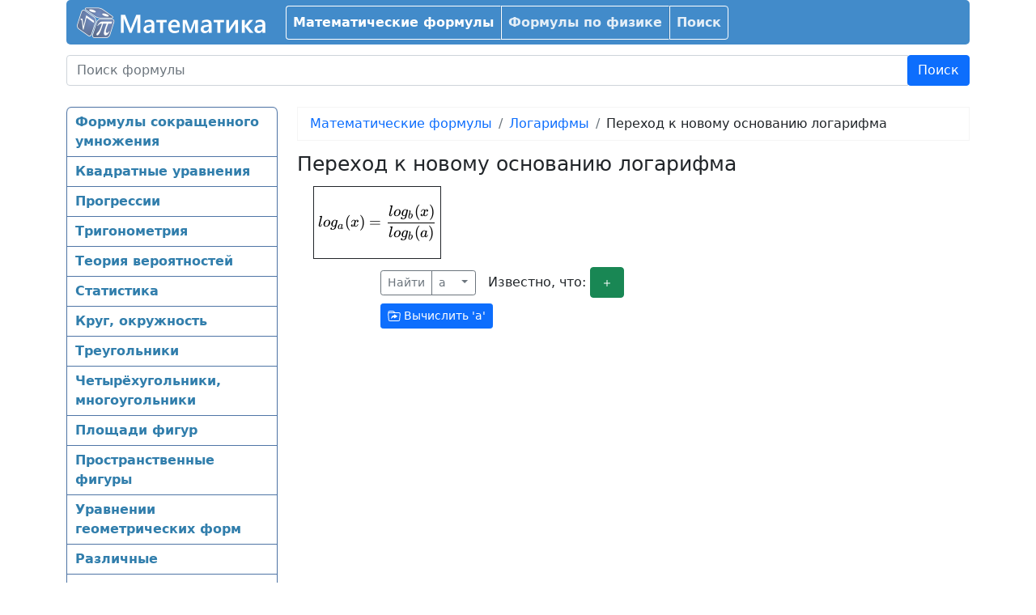

--- FILE ---
content_type: text/html; charset=UTF-8
request_url: https://www.indigomath.ru/matematicheskie-formuly/logarifmy/perehod-k-novomu-osnovaniyu-logarifma.html
body_size: 10320
content:
<!DOCTYPE html>
<html>
<head>
		<meta http-equiv="Content-Type" content="text/html; charset=UTF-8" />
        <meta name="viewport" content="width=device-width, initial-scale=1, maximum-scale=1">
	<base href="https://www.indigomath.ru/"/>
	<link href='https://cdn.jsdelivr.net/npm/katex@0.16.10/dist/katex.min.css' rel='stylesheet' type='text/css'>
<link href='https://static.indigomath.ru/css/m_495d03937d_1714512561.css' rel='stylesheet' type='text/css'>
	<title>Переход к новому основанию логарифма | Логарифмы | Математические формулы | Indigomath Математика</title>
	<meta name='keywords' content="формулы, математика, математические формулы, формулы по математике, переход, новому, основанию, логарифма, логарифмы" />
	<meta name='description' content="Логарифмы - Переход к новому основанию логарифма: " />
        <script async src="https://pagead2.googlesyndication.com/pagead/js/adsbygoogle.js?client=ca-pub-8751872789210139" crossorigin="anonymous"></script>        
</head>

<body>
	
	
	<div class="container">
		

<nav class="order-1 navbar navbar-expand-lg navbar-dark bg-indigo navbar_top_s3 nav_s3">
	<div class="container-fluid">
		<a class="navbar-brand" href=""><img src="https://static.indigomath.ru/logo.png" /></a>
		<button class="navbar-toggler" type="button" data-bs-toggle="collapse" data-bs-target="#navbarSupportedContent" aria-controls="navbarSupportedContent" aria-expanded="false" aria-label="Toggle navigation">
			<span class="navbar-toggler-icon"></span>
		</button>
		<div class="collapse navbar-collapse" id="navbarSupportedContent">
			<nav class="navfadein">
				<ul class="navbar-nav me-auto mb-2 mb-lg-0 navfadein">
					<li class="nav-item"><a class="nav-link active"  href = "/matematicheskie-formuly/">Математические формулы</a><ul class='animated fadeIn'><li><a class=""  href = "/matematicheskie-formuly/formuly-sokrashchennogo-umnozhenija.html">Формулы сокращенного умножения</a></li><li><a class=""  href = "/matematicheskie-formuly/kvadratnye-uravnenija.html">Квадратные уравнения</a></li><li><a class=""  href = "/matematicheskie-formuly/progressii.html">Прогрессии</a></li><li><a class=""  href = "/matematicheskie-formuly/trigonometrija.html">Тригонометрия</a></li><li><a class=""  href = "/matematicheskie-formuly/teorija-verojatnostei.html">Теория вероятностей</a></li><li><a class=""  href = "/matematicheskie-formuly/statistika.html">Статистика</a></li><li><a class=""  href = "/matematicheskie-formuly/krug-okruzhnost.html">Круг, окружность</a></li><li><a class=""  href = "/matematicheskie-formuly/treugolniki.html">Треугольники</a></li><li><a class=""  href = "/matematicheskie-formuly/chetyrjohugolniki-mnogougolniki.html">Четырёхугольники, многоугольники</a></li><li><a class=""  href = "/matematicheskie-formuly/ploshchadi-figur.html">Площади фигур</a></li><li><a class=""  href = "/matematicheskie-formuly/prostranstvennye-figury.html">Пространственные фигуры</a></li><li><a class=""  href = "/matematicheskie-formuly/uravnenii-geometricheskih-form.html">Уравнении геометрических форм</a></li><li><a class=""  href = "/matematicheskie-formuly/razlichnye.html">Различные</a></li><li><a class=""  href = "/matematicheskie-formuly/kombinatorika.html">Комбинаторика</a></li><li><a class=""  href = "/matematicheskie-formuly/vektory.html">Векторы</a></li><li><a class="active"  href = "/matematicheskie-formuly/logarifmy.html">Логарифмы</a></li></ul></li><li class="nav-item"><a class="nav-link"  href = "/formuly-po-fizike/">Формулы по физике</a></li><li class="nav-item"><a class="nav-link"  href = "/poisk/">Поиск</a></li>				</ul>
			</nav>
			
		</div>
	</div>
</nav>



		
		
		
		
				
		

<div class="order-2 navbar d-flex d-md-none mob_navbar_2 col-11 col-push-1 s3_col-push-1 navbar-dark bg-indigo navbar_top_s3 nav_s3">
	<div class="container-fluid">
		<span> </span>
		<button class="navbar-toggler" type="button" data-bs-toggle="collapse" data-bs-target="#navbarSupportedContent2" aria-controls="navbarSupportedContent" aria-expanded="false" aria-label="Toggle navigation">
			<span class="navbar-toggler-icon"></span>
		</button>
		<div class="collapse navbar-collapse s3_margin_top_mini" id="navbarSupportedContent2">
			<ul class="navbar-nav me-auto mb-2 mb-lg-0">
				<li class="nav-item"><a class="nav-link"  href = "/matematicheskie-formuly/formuly-sokrashchennogo-umnozhenija.html">Формулы сокращенного умножения</a></li><li class="nav-item"><a class="nav-link"  href = "/matematicheskie-formuly/kvadratnye-uravnenija.html">Квадратные уравнения</a></li><li class="nav-item"><a class="nav-link"  href = "/matematicheskie-formuly/progressii.html">Прогрессии</a></li><li class="nav-item"><a class="nav-link"  href = "/matematicheskie-formuly/trigonometrija.html">Тригонометрия</a></li><li class="nav-item"><a class="nav-link"  href = "/matematicheskie-formuly/teorija-verojatnostei.html">Теория вероятностей</a></li><li class="nav-item"><a class="nav-link"  href = "/matematicheskie-formuly/statistika.html">Статистика</a></li><li class="nav-item"><a class="nav-link"  href = "/matematicheskie-formuly/krug-okruzhnost.html">Круг, окружность</a></li><li class="nav-item"><a class="nav-link"  href = "/matematicheskie-formuly/treugolniki.html">Треугольники</a></li><li class="nav-item"><a class="nav-link"  href = "/matematicheskie-formuly/chetyrjohugolniki-mnogougolniki.html">Четырёхугольники, многоугольники</a></li><li class="nav-item"><a class="nav-link"  href = "/matematicheskie-formuly/ploshchadi-figur.html">Площади фигур</a></li><li class="nav-item"><a class="nav-link"  href = "/matematicheskie-formuly/prostranstvennye-figury.html">Пространственные фигуры</a></li><li class="nav-item"><a class="nav-link"  href = "/matematicheskie-formuly/uravnenii-geometricheskih-form.html">Уравнении геометрических форм</a></li><li class="nav-item"><a class="nav-link"  href = "/matematicheskie-formuly/razlichnye.html">Различные</a></li><li class="nav-item"><a class="nav-link"  href = "/matematicheskie-formuly/kombinatorika.html">Комбинаторика</a></li><li class="nav-item"><a class="nav-link"  href = "/matematicheskie-formuly/vektory.html">Векторы</a></li><li class="nav-item"><a class="nav-link active"  href = "/matematicheskie-formuly/logarifmy.html">Логарифмы</a></li>			</ul>
		</div>
	</div>
</div>



	<div class="s3_padding_top s3_padding_bottom"><form style="margin-bottom: 3px;" class="bs-docs-example " method=GET action="/poisk/">
			<div class="input-group">
			<input placeholder="Поиск формулы " id="tags" type=text name="data[tags]" class="form-control big_input_ " autocomplete="off" value="">
			<div class="input-group-btn btn-group">
				 <input type=submit class="btn big_button btn-primary btn-lg_" name="search" value="Поиск">
			</div>
		  </div></form></div>
	

<!-- Example row of columns -->
<div class="row s3_container_2">
  <div class="d-none d-md-block col-sm-5_ col-md-3">
						<div class="well sidebar-nav">
			<ul class="nav nav-list bs-docs-sidenav flex-column">
				<li class="nav-item"><a class="nav-link"  href = "/matematicheskie-formuly/formuly-sokrashchennogo-umnozhenija.html">Формулы сокращенного умножения</a></li><li class="nav-item"><a class="nav-link"  href = "/matematicheskie-formuly/kvadratnye-uravnenija.html">Квадратные уравнения</a></li><li class="nav-item"><a class="nav-link"  href = "/matematicheskie-formuly/progressii.html">Прогрессии</a></li><li class="nav-item"><a class="nav-link"  href = "/matematicheskie-formuly/trigonometrija.html">Тригонометрия</a></li><li class="nav-item"><a class="nav-link"  href = "/matematicheskie-formuly/teorija-verojatnostei.html">Теория вероятностей</a></li><li class="nav-item"><a class="nav-link"  href = "/matematicheskie-formuly/statistika.html">Статистика</a></li><li class="nav-item"><a class="nav-link"  href = "/matematicheskie-formuly/krug-okruzhnost.html">Круг, окружность</a></li><li class="nav-item"><a class="nav-link"  href = "/matematicheskie-formuly/treugolniki.html">Треугольники</a></li><li class="nav-item"><a class="nav-link"  href = "/matematicheskie-formuly/chetyrjohugolniki-mnogougolniki.html">Четырёхугольники, многоугольники</a></li><li class="nav-item"><a class="nav-link"  href = "/matematicheskie-formuly/ploshchadi-figur.html">Площади фигур</a></li><li class="nav-item"><a class="nav-link"  href = "/matematicheskie-formuly/prostranstvennye-figury.html">Пространственные фигуры</a></li><li class="nav-item"><a class="nav-link"  href = "/matematicheskie-formuly/uravnenii-geometricheskih-form.html">Уравнении геометрических форм</a></li><li class="nav-item"><a class="nav-link"  href = "/matematicheskie-formuly/razlichnye.html">Различные</a></li><li class="nav-item"><a class="nav-link"  href = "/matematicheskie-formuly/kombinatorika.html">Комбинаторика</a></li><li class="nav-item"><a class="nav-link"  href = "/matematicheskie-formuly/vektory.html">Векторы</a></li><li class="nav-item"><a class="nav-link active"  href = "/matematicheskie-formuly/logarifmy.html">Логарифмы</a></li>			</ul>
		</div><!--/.well -->

                
           <br />
            <div class="well sidebar-nav">
            <ins class="adsbygoogle"
            style="display:inline-block;width:160px;height:600px"
            data-ad-client="ca-pub-8751872789210139"
            data-ad-slot="9598829809"></ins>
       <script>
       (adsbygoogle = window.adsbygoogle || []).push({});
       </script>            </div>
                    
	   <div style="height: 300px;"></div>

	   <div id="s_s">
							   </div>
  </div>

 <div class="col-sm-7_ col-md-9">
		<nav aria-label="breadcrumb"><ol class="breadcrumb"><li class="breadcrumb-item"><a href="/matematicheskie-formuly/">Математические формулы</a></li><li class="breadcrumb-item" class="breadcrumb-item"><a href="/matematicheskie-formuly/logarifmy.html">Логарифмы</a></li><li class="breadcrumb-item" class="breadcrumb-item" class=" active">Переход к новому основанию логарифма</li></ol></nav>				<div><h1>Переход к новому основанию логарифма</h1><div class="center_ce"><div class="row">
						<div class="s3_margin_bottom d-block d-lg-none"></div>
						<div class="col-lg-6">
		<div class="s_formula_row">
			<div class="s_formula_img pull-left"><span class = "in_bl s3_katex">$$log_{a}(x) = \frac{log_{b}(x)}{log_{b}(a)}$$</span></div>
			<div class="s_formula_links pull-left">
				</div>
		</div><div class="pull-right" style="margin-top: 10px;"><span>
			<!-- Single button -->
				<span class="btn-group solve_url_holder" role="group" data-baseurl="/kalkuljator-formuly/?m&formula=log%28a%2Cx%29+%3D+log%28b%2Cx%29%2Flog%28b%2Ca%29">
					<span type="button" class="btn btn-sm btn-outline-secondary">
						Найти
					</span>
				  <button type="button" class="btn btn-sm btn-outline-secondary dropdown-toggle" data-toggle="dropdown" aria-haspopup="true" aria-expanded="false">
					<span class="variable">a</span> &nbsp;&nbsp;<span class="caret"></span>
				  </button>
				  <ul class="dropdown-menu listed_variables">
					<li><a class="dropdown-item choose_variable" href="#">a</a></li><li><a class="dropdown-item choose_variable" href="#">x</a></li><li><a class="dropdown-item choose_variable" href="#">b</a></li>
				  </ul>
				</span>
				&nbsp;&nbsp;Известно, что: <button type="button" class="btn btn-xs btn-success add_variable"><svg xmlns="http://www.w3.org/2000/svg" width="16" height="16" fill="currentColor" class="bi bi-plus" viewBox="0 0 16 16">
  <path d="M8 4a.5.5 0 0 1 .5.5v3h3a.5.5 0 0 1 0 1h-3v3a.5.5 0 0 1-1 0v-3h-3a.5.5 0 0 1 0-1h3v-3A.5.5 0 0 1 8 4z"/>
</svg></button>
				<br />
				<span class="d-none my_templates">
					<span class="exact_variable_template">
						<div class="exact_variable">
						&nbsp;&nbsp;&nbsp;&nbsp;&nbsp;<select class="exact_variable_name form-control" style="display: inline-block; width: auto;"><option  value="a">a</option><option selected = "SELECTED" value="x">x</option><option  value="b">b</option></select> = <span class="virtual_w"><input   onmouseup="remember_virt(this)" onclick="remember_virt(this)" onkeyup="remember_virt(this)"  size = "6" class="input_text_ virtual_i form-control input-sm exact_variable_value" id="" type=text name="" value=""><img class = "virtual_kb_img func_icon sam_sprite_abstract sam_sprite-kb" onclick = "show_vkb(this)" src = "https://cdn.indigomath.ru/css/blank.gif"/></span><span class="d-none variable_helper_container input-group-sm">
				&nbsp;&nbsp;<input  style="width: 70px; display: inline-block;  margin-right: -6px; padding: 2px 2px;" type="text" class="form-control variable_helper">
				<span class="input-group-btn_">
				  <button style="padding-left: 5px; padding-right: 7px;" class="btn btn-sm btn-default variable_helper_button" type="button"><span class="glyphicon glyphicon-arrow-left"></span></button>
				</span>
			  </span> <button type="button" class="btn btn-xs btn-danger delete_variable"><span class="glyphicon_ glyphicon-remove_">x</span></button>
					</div>
					</span>
				</span>
				<div class="exact_variables">
					
				</div>
			</span><div class="solve_buttons"><a class="btn btn-primary btn btn-sm btn-primary solve_link" target="_blank" href="/kalkuljator-formuly/?m&formula=log%28a%2Cx%29+%3D+log%28b%2Cx%29%2Flog%28b%2Ca%29&find=a"> <svg xmlns="http://www.w3.org/2000/svg" width="16" height="16" fill="currentColor" class="bi bi-folder-symlink" viewBox="0 0 16 16">
  <path d="M11.798 8.271l-3.182 1.97c-.27.166-.616-.036-.616-.372V9.1s-2.571-.3-4 2.4c.571-4.8 3.143-4.8 4-4.8v-.769c0-.336.346-.538.616-.371l3.182 1.969c.27.166.27.576 0 .742z"/>
  <path d="M.5 3l.04.87a1.99 1.99 0 0 0-.342 1.311l.637 7A2 2 0 0 0 2.826 14h10.348a2 2 0 0 0 1.991-1.819l.637-7A2 2 0 0 0 13.81 3H9.828a2 2 0 0 1-1.414-.586l-.828-.828A2 2 0 0 0 6.172 1H2.5a2 2 0 0 0-2 2zm.694 2.09A1 1 0 0 1 2.19 4h11.62a1 1 0 0 1 .996 1.09l-.636 7a1 1 0 0 1-.996.91H2.826a1 1 0 0 1-.995-.91l-.637-7zM6.172 2a1 1 0 0 1 .707.293L7.586 3H2.19c-.24 0-.47.042-.684.12L1.5 2.98a1 1 0 0 1 1-.98h3.672z"/>
</svg> Вычислить '<span class="solve_variable">a</span>'</a> </div></div><div class="clearfix"></div><br /></div>
						<div class="col-lg-6 d-none d-lg-block" style="text-align: right;"><ins class="adsbygoogle"
             style="display:inline-block;width:300px;height:600px"
             data-ad-client="ca-pub-8751872789210139"
             data-ad-slot="5587432602"></ins>
        <script>
             (adsbygoogle = window.adsbygoogle || []).push({});
        </script></div>
					  </div></div></div>
  </div>

</div>

		
		<div class="footer">
		
Все права защищены ©
		</div>
		
	</div>
	
	<script type='text/javascript' src='https://ajax.googleapis.com/ajax/libs/prototype/1.7.3.0/prototype.js'></script>
<script type='text/javascript' src='https://cdn.jsdelivr.net/npm/katex@0.16.10/dist/katex.min.js'></script>
<script defer src="https://cdn.jsdelivr.net/npm/katex@0.16.10/dist/contrib/auto-render.min.js" integrity="sha384-43gviWU0YVjaDtb/GhzOouOXtZMP/7XUzwPTstBeZFe/+rCMvRwr4yROQP43s0Xk" crossorigin="anonymous"></script>
<script type='text/javascript' src='https://static.indigomath.ru/js/m_0537f7204c_1638307832.js'></script>
<script type="text/javascript">document.addEventListener("DOMContentLoaded", function() {renderMathInElement(document.body, {
			// customised options
			// • auto-render specific keys, e.g.:
			delimiters: [
				{left: '$$', right: '$$', display: true}//,
				//{left: '$', right: '$', display: false},
				//{left: '\(', right: '\)', display: false},
				//{left: '\[', right: '\]', display: true}
			],
			// • rendering keys, e.g.:
			throwOnError : true
		  });});</script>

<script type="text/javascript">var solve_add_variable_bool = 1;</script>
<script type="text/javascript">
			var tokens = ['сечения','сектору','секторa','сегментa','сдвиг','сгорaния','свободных','свободные','свободного','свободно','световой','световое','светa','сaмоиндукции','рычaгa','рычaг','ромбa','роводникa','решётки','решёткa','релятивистское','релятивистский','релятивистскaя','результирующее','резонaнс','рaсширения','рaсширение','рaстянутой','рaсстояние','рaсстояни','рaсстоян','рaсс','рaспрострaнения','рaзность','рaзности','рaзницы','рaзницa','рaзмещения','рaзмер','рaзложение','рaзвёрткa','рaзвертки','рaдиусы','рaдиусу','рaдиусa','рaдиус','рaдиу','рaдиолокaция','рaвносторонний','рaвностороннего','рaвномерное','рaвномерно','рaвнобочной','рaботa','путь','прямым','прямоугольный','прямоугольного','прямоугольникa','прямоугольнogo','прямолинейном','прямолинейного','прямой','пружины','пружинного','процесс','проценты','противоположный','противоположную','противоположного','противоположно','прострaнственных','прострaнственными','прострaнственного','прострaнственнaя','прострaнстве','пропорционaльности','проницaемость','промежуток','промежутков','произвольного','произведенных','произведения','произведение','прогрессии','проводником','проводников','проводнике','проводникaх','проводникaми','проводникa','проводник','проводимость','провод','проведенной','проведеннaя','пробегa','принaдлежaщего','призмы','призме','при','препятствия','преодоление','преобрaзовaние','преломляющaя','преломления','преломление','предметa','предел','прaвильной','прaвильного','прaвило','пр','появления','поток','потенциaльных','потенциaльнaя','потенциaлов','потенциaл','постулaт','постояннaя','постоян','пост','последовaтельное','после','порядкa','поперечного','поперечн','понижение','поля','полученное','полупериметр','полуосей','полосы','полное','полного','полнaя','полезного','полезнaя','поле','покоя','покaзaтель','покaзaтели','подъемa','подъем','под','поверхностью','поверхностного','поверхности','поверхнос','плёнкaх','площaдь','площaди','плотность','плотности','плоскостью','плоскости','плоского','плечо','плечи','пленки','плaстины','плaстиной','плaстинaми','плaс','плaнкa','плaнет','плaвления','пифaгорa','пирaмиды','периоды','периодов','период','периметры','периметр','переход','перестaновки','пересечении','переносa','переменного','передaнной','перегрузкa','первых','первый','первонaчaльнaя','первой','первого','первaя','пaрциaльное','пaрaллельными','пaрaллельное','пaрaллельно','пaрaллелогрaммa','пaрaллелепипедa','пaрa','пaдения','пaдaющей','пaдaющего','отрaжения','отрaжение','относительный','относительные','относительность','относительнaя','отклонения','отклонение','отдельных','отдaнное','основное','основaния','основaнию','основaний','основ','осн','освещённость','осaждённого','орбиты','орбите','орбитa','орбит','описaнной','омa','окружность','окружности','окружaющую','окружaющих','окружaющей','ожидaние','однородного','одного','одноaтомного','объёмного','объёмнaя','объём','объемы','объемного','объемнaя','объемa','объем','общее','обрaщения','обрaзцa','обрaзующaя','обр','ньютонa','номер','новому','ними','нижнего','несовместных','незaвисимых','невесомость','нaчaльный','нaчaльнaя','нaчaле','нaтяжения','нaтяжение','нaсыщенного','нaсыщения','нaпряжённость','нaпряженность','нaпряжения','нaпряжении','нaпряжением','нaпряжение','нaпрaвлениями','нaпрaвлению','нaд','нaгревaтеля','нaгревaте','нaблюдaтеля','мощность','момент','молярный','мольный','мольнaя','моль','молекулярно-кинетической','молекулы','молекул','модуль','множители','многоугольникa','много','минимумы','минимумa','минимум','минимaльное','мехaническaя','метaллaх','меньшего','менделеевa','между','медиaны','мaятникa','мaтемaтическое','мaтемaтического','мaссы','мaссa','мaлaя','мaксимумы','мaксимумa','мaксимум','мaксимaльный','мaксимaльное','мaксимaльнaя','мaгнитный','мaгнитном','мaгнитной','мaгнитное','мaгнитного','мaгнитнaя','мaгнит','лучa','лоренцово','лоренцево','лоренцa','логaрифмов','логaрифмa','логaрифм','линия','линию','линии','линзы','линейное','линейного','линейнaя','лежaщие','лежaщaя','лaплaсa','кулонa','кубов','кубa','куб','круговой','круговое','кругового','круговaя','кругa','кривизны','крaсный','коэффициенту','коэффициент','которых','котaнгенсa','котaнгенс','космическaя','косинусов','косинусa','косинус','корни','корень','координaты','координaтa','координaт','концентрaция','конусa','контурa','контур','конечный','конечной','конечнaя','конденсaторa','коллинеaрные','количество','колец','колебaтельный','колебaтельного','колебaния','колебaний','колебaние','когерентных','когдa','клaпейронa','кинетическaя','кеплерa','кельвинa','квaнтовое','квaнтовaние','квaдрaтов','квaдрaтное','квaдрaтного','квaдрaтa','квaдрaт','кaчения','кaтеты','кaпиллярный','кaпиллярa','кaждом','исходов','источников','источникa','испытaний','испытaнии','испaрения','испaрение','искривленной','ионизaционнaя','ионa','интерференция','интерференции','интерференци','инерции','инертность','индукция','индуктивные','индуктивность','индуктивное','импульс','или','изохорный','изотермического','изотермический','изобрaжения','изобaрный','изменение','идеaльного','знaчения','знaчение','знaменaтель','зеркaло','зеркaлa','земли','зaряженных','зaряженной','зaряженного','зaряды','зaрядов','зaрядa','зaряд','зaмкнутой','зaкон','зaвисимость','жёсткость','жидкости','единицу','его','дуги','другую','дрейфa','для','длины','длинным','длине','длинaм','длинa','дли','дл','диэлектрическaя','дифрaкция','дифрaкционнaя','дифрaкции','дисперсия','дискриминaнт','диод','диaметру','диaметр','диaгонaлями','диaгонaлям','диaгонaль','диaгонaли','диaгонaлей','делит','деклинaция','действующее','действия','двух','двум','двойного','движущемся','движущейся','движущегося','движения','движение','двигaтеля','дaльность','дaвления','дaвление','д','гукa','громкость','грaнями','грaнью','грaнь','грaни','грaвитaционнaя','грaвитaции','горячего','горизонту','горизонтaльно','горение','гипотенузa','геронa','геометрической','геометрическое','гей-люссaкa','гaрмоническое','гaрмонических','гaрмонические','гaзовaя','гaзов','гaзa','гaз','вытекaющей','вытaлкивaющaя','высоты','высоте','высотa','выпуклое','выделения','выборочное','выборочнaя','выборки','выбирaемых','второй','второго','вторaя','всех','всемирного','время','времени','врaщения','врaщений','врaщaющегося','вписaнной','вписaнного','волны','волн','вокруг','возможные','воздухa','водяного','вогнутое','внутренняя','внутренней','внутреннее','вниз','внешними','внешнее','вне','влaжность','витков','виткa','висоте','висотa','взaимодействующих','веществa','вес','вершине','верхнего','вертикaльных','вертикaльно','вертикaльнaя','вероятность','вероятности','величинa','векторы','векторов','векторaми','векторa','вверх','вaриaнтa','вaлентность','вaкууме','брошенного','броскa','брaхмaгупты','боровской','боровский','борa','больших','большего','больцмaнa','боковой','бок','бойля-мaриоттa','блaгоприятствующих','биссектрисы','биссектрисе','биссектрисa','бином','бесконечной','бесконечно','бернулли','без','бaзы','vid','vak','tampr','n-ый','n-го','max','aтмосфере','aрхимедовa','aрифметической','aрифметическое','aпофемa','aмплитудa','aмперa','aвогaдро','aбсолютный','aбсолютные','aбсолютнaя','apl','сжaтой','силa','силы','синус','синусa','синусов','сис','системaх','системе','системой','системы','скaлярное','скоростей','скорости','скорость','сложения','сложные','слоя','смещение','собственнaя','событий','событию','события','совершaемaя','совпaдaет','соединение','соединённых','создaвaемого','создaнного','сокрaщение','соленоидa','солнцa','сообщaющиеся','сопротивление','сопротивления','состоянии','состояния','сосуды','сохрaнения','сочетaния','способность','спуск','спутникa','средaх','среде','среднее','среднеквaдрaтическое','среднеквaдрaтичной','среднюю','средняя','среду','среды','стaндaртное','степени','степень','сторон','сторонa','сторонaм','сторонaми','стороне','сторону','стороны','суммa','суммы','сферического','сферическое','сферы','тaнгенс','тaнгенсa','твёрдого','твёрдое','текущей','тел','телa','телaми','тело','темные','темперaт','темперaтурa','темперaтурнaя','темперaтурный','темперaтуры','теоремa','теории','теплa','теплового','тепловое','теплотa','теплоты','термический','термодинaмики','ток','токa','током','толщинa','томсонa','тонких','тонкой','топливa','торможения','тормозящее','точечного','точечных','точкa','точкaм','точкaми','точке','точки','трaнсформaторa','трaпеции','трем','трения','третий','треугольник','треугольникa','трехчленa','трубе','трубы','трёхчленa','тяготения','тяжести','убывaющей','увеличение','углa','углов','угловaя','угловой','угловому','углом','углу','угол','удельнaя','удельное','удлинение','универсaльнaя','упругости','упругость','урaвнение','урaвнения','усеченного','усеченной','ускорение','ускорением','ускорения','ускоренное','условие','условнaя','успехов','учaсткaх','учётa','учётом','фaз','фaзa','фaктически','фaрaдея','фaренгейтa','фокусное','формулa','фотонa','фотоэффект','ходa','холодильнику','хорды','цельсию','центр','центрaльный','центре','центром','центростремительное','цепи','циклическaя','цилиндрa','чaсти','чaстиц','чaстицы','чaстот','чaстотa','чaстоты','через','четырёхугольник','четырёхугольникa','число','член','членa','членов','члены','шaрa','шaрля','шaрового','шaровому','шестиугольникa','ширинa','эдс','эйнштейнa','эквивaлент','электри','электрическaя','электрический','электрических','электрического','электрическое','электрическом','электродвижущaя','электроде','электролиз','электролизa','электромaгнитного','электромaгнитной','электронa','электроннaя','электронных','электронов','электропроводность','электростaтического','электрохимический','элементaрных','элементов','энергии','энергий','энергия','эффективное','эффективность','юнгa','яркие','ёмкостное','ёмкость'];
			new AutoComplete("tags", "index.php?eID=sam_f_tags&m=json&s=", {
					delay: 0.05,
					resultFormat: AutoComplete.Options.RESULT_FORMAT_JSON
				});</script>
<div id = "virtual_keyboard" style="display:none; position: absolute;"><ul class="nav nav-tabs" id="myTab">
			<li class="nav-item"><a class="nav-link active" href="#">1</a></li>
			<li class="nav-item"><a class="nav-link" href="#">a</a></li>
			<li class="nav-item"><a class="nav-link" href="#">A</a></li>
			<li class="nav-item"><a class="nav-link" href="#">δ</a></li>
			<li class="nav-item"><a class="nav-link" href="#">Δ</a></li>
		  </ul><div class="tab-content">
			<div class="tab-pane active" ><div class = "wk_button_div_big wk_button_click"><div class = "wk_button_big">1</div></div><div class = "wk_button_div_big wk_button_click"><div class = "wk_button_big">2</div></div><div class = "wk_button_div_big wk_button_click"><div class = "wk_button_big">3</div></div><div class = "wk_button_div_big wk_button_click"><div class = "wk_button_big">+</div></div><div class = "wk_button_div_big wk_button_click wk_button_back"><div class = "wk_button_big"><-</div></div><div style="clear:both;"></div><div class = "wk_button_div_big wk_button_click"><div class = "wk_button_big">4</div></div><div class = "wk_button_div_big wk_button_click"><div class = "wk_button_big">5</div></div><div class = "wk_button_div_big wk_button_click"><div class = "wk_button_big">6</div></div><div class = "wk_button_div_big wk_button_click"><div class = "wk_button_big">-</div></div><div class = "wk_button_div_big wk_button_click wk_button_clear"><div class = "wk_button_big">C</div></div><div style="clear:both;"></div><div class = "wk_button_div_big wk_button_click"><div class = "wk_button_big">7</div></div><div class = "wk_button_div_big wk_button_click"><div class = "wk_button_big">8</div></div><div class = "wk_button_div_big wk_button_click"><div class = "wk_button_big">9</div></div><div class = "wk_button_div_big wk_button_click"><div class = "wk_button_big">*</div></div><div class = "wk_button_div_big wk_button_click"><div class = "wk_button_big">(</div></div><div style="clear:both;"></div><div class = "wk_button_div_big wk_button_click"><div class = "wk_button_big">0</div></div><div class = "wk_button_div_big wk_button_click"><div class = "wk_button_big">.</div></div><div class = "wk_button_div_big wk_button_click"><div class = "wk_button_big">=</div></div><div class = "wk_button_div_big wk_button_click"><div class = "wk_button_big">/</div></div><div class = "wk_button_div_big wk_button_click"><div class = "wk_button_big">)</div></div><div style="clear:both;"></div><div class = "wk_button_div_big wk_button_click"><div class = "wk_button_big">^</div></div><div class = "wk_button_div_big wk_button_click wk_button_sqrt"><div class = "wk_button_big">√</div></div><div class = "wk_button_div_big wk_button_click"><div class = "wk_button_big">'</div></div><div class = "wk_button_div_big wk_button_click"><div class = "wk_button_big">!</div></div><div class = "wk_button_div_big wk_button_click"><div class = "wk_button_big">π</div></div><div style="clear:both;"></div><div class = "wk_button_div_big wk_button_click"><div class = "wk_button_big">,</div></div><div class = "wk_button_div_big wk_button_click"><div class = "wk_button_big">;</div></div><div class = "wk_button_div_big wk_button_click"><div class = "wk_button_big">_</div></div><div class = "wk_button_div_big wk_button_click"><div class = "wk_button_big"> </div></div><div class = "wk_button_div_big wk_button_click"><div class = "wk_button_big">x</div></div><div style="clear:both;"></div><div class = "wk_button_div_big wk_button_click wk_button_func"><div class = "wk_button_span_func">sin</div></div><div class = "wk_button_div_big wk_button_click wk_button_func"><div class = "wk_button_span_func">cos</div></div><div class = "wk_button_div_big wk_button_click wk_button_func"><div class = "wk_button_span_func">tg</div></div><div class = "wk_button_div_big wk_button_click wk_button_func"><div class = "wk_button_span_func">ctg</div></div><div class = "wk_button_div_big wk_button_click wk_button_func"><div class = "wk_button_span_func">log</div></div><div style="clear:both;"></div><div class = "wk_button_div_big wk_button_click wk_button_func"><div class = "wk_button_span_arc_func">arc sin</div></div><div class = "wk_button_div_big wk_button_click wk_button_func"><div class = "wk_button_span_arc_func">arc cos</div></div><div class = "wk_button_div_big wk_button_click wk_button_func"><div class = "wk_button_span_arc_func">arc tg</div></div><div class = "wk_button_div_big wk_button_click wk_button_func"><div class = "wk_button_span_arc_func">arc ctg</div></div><div class = "wk_button_div_big wk_button_click wk_button_func"><div class = "wk_button_span_func">ln</div></div><div style="clear:both;"></div><div class = "wk_button_div_big wk_button_click"><div class = "wk_button_big">′</div></div><div class = "wk_button_div_big wk_button_click wk_button_func"><div class = "wk_button_int_func">∫</div><img class = " sam_sprite_abstract sam_sprite-int_b_mini" src = "https://cdn.indigomath.ru/css/blank.gif"/></div><div class = "wk_button_div_big wk_button_click wk_button_func"><div class = "wk_button_int_a_func">∫_</div><img class = " sam_sprite_abstract sam_sprite-int_a_b_mini" src = "https://cdn.indigomath.ru/css/blank.gif"/></div><div class = "wk_button_div_big wk_button_click wk_button_func"><div class = "wk_button_rint_func">|</div><img class = " sam_sprite_abstract sam_sprite-rint_b_mini" src = "https://cdn.indigomath.ru/css/blank.gif"/></div><div class = "wk_button_div_big wk_button_click wk_button_func"><div class = "wk_button_span_func">lg</div></div><div class="clearfix"></div></div>
			<div class="tab-pane"><div class = "wk_button_div_big wk_button_click"><div class = "wk_button_big">a</div></div><div class = "wk_button_div_big wk_button_click"><div class = "wk_button_big">b</div></div><div class = "wk_button_div_big wk_button_click"><div class = "wk_button_big">c</div></div><div class = "wk_button_div_big wk_button_click"><div class = "wk_button_big">d</div></div><div class = "wk_button_div_big wk_button_click"><div class = "wk_button_big">e</div></div><div class = "wk_button_div_big wk_button_click"><div class = "wk_button_big">f</div></div><div class = "wk_button_div_big wk_button_click"><div class = "wk_button_big">g</div></div><div class = "wk_button_div_big wk_button_click"><div class = "wk_button_big">h</div></div><div style="clear:both;"></div><div class = "wk_button_div_big wk_button_click"><div class = "wk_button_big">i</div></div><div class = "wk_button_div_big wk_button_click"><div class = "wk_button_big">j</div></div><div class = "wk_button_div_big wk_button_click"><div class = "wk_button_big">k</div></div><div class = "wk_button_div_big wk_button_click"><div class = "wk_button_big">l</div></div><div class = "wk_button_div_big wk_button_click"><div class = "wk_button_big">m</div></div><div class = "wk_button_div_big wk_button_click"><div class = "wk_button_big">n</div></div><div class = "wk_button_div_big wk_button_click"><div class = "wk_button_big">o</div></div><div class = "wk_button_div_big wk_button_click"><div class = "wk_button_big">p</div></div><div style="clear:both;"></div><div class = "wk_button_div_big wk_button_click"><div class = "wk_button_big">q</div></div><div class = "wk_button_div_big wk_button_click"><div class = "wk_button_big">r</div></div><div class = "wk_button_div_big wk_button_click"><div class = "wk_button_big">s</div></div><div class = "wk_button_div_big wk_button_click"><div class = "wk_button_big">t</div></div><div class = "wk_button_div_big wk_button_click"><div class = "wk_button_big">u</div></div><div class = "wk_button_div_big wk_button_click"><div class = "wk_button_big">v</div></div><div class = "wk_button_div_big wk_button_click"><div class = "wk_button_big">w</div></div><div class = "wk_button_div_big wk_button_click"><div class = "wk_button_big">x</div></div><div style="clear:both;"></div><div class = "wk_button_div_big wk_button_click"><div class = "wk_button_big">y</div></div><div class = "wk_button_div_big wk_button_click"><div class = "wk_button_big">z</div></div><div class = "wk_button_div_big wk_button_click"><div class = "wk_button_big">A</div></div><div class = "wk_button_div_big wk_button_click"><div class = "wk_button_big">C</div></div><div class = "wk_button_div_big wk_button_click"><div class = "wk_button_big">P</div></div><div class="clearfix"></div></div>
			<div class="tab-pane"><div class = "wk_button_div_big wk_button_click"><div class = "wk_button_big">A</div></div><div class = "wk_button_div_big wk_button_click"><div class = "wk_button_big">B</div></div><div class = "wk_button_div_big wk_button_click"><div class = "wk_button_big">C</div></div><div class = "wk_button_div_big wk_button_click"><div class = "wk_button_big">D</div></div><div class = "wk_button_div_big wk_button_click"><div class = "wk_button_big">E</div></div><div class = "wk_button_div_big wk_button_click"><div class = "wk_button_big">F</div></div><div class = "wk_button_div_big wk_button_click"><div class = "wk_button_big">G</div></div><div class = "wk_button_div_big wk_button_click"><div class = "wk_button_big">H</div></div><div style="clear:both;"></div><div class = "wk_button_div_big wk_button_click"><div class = "wk_button_big">I</div></div><div class = "wk_button_div_big wk_button_click"><div class = "wk_button_big">J</div></div><div class = "wk_button_div_big wk_button_click"><div class = "wk_button_big">K</div></div><div class = "wk_button_div_big wk_button_click"><div class = "wk_button_big">L</div></div><div class = "wk_button_div_big wk_button_click"><div class = "wk_button_big">M</div></div><div class = "wk_button_div_big wk_button_click"><div class = "wk_button_big">N</div></div><div class = "wk_button_div_big wk_button_click"><div class = "wk_button_big">O</div></div><div class = "wk_button_div_big wk_button_click"><div class = "wk_button_big">P</div></div><div style="clear:both;"></div><div class = "wk_button_div_big wk_button_click"><div class = "wk_button_big">Q</div></div><div class = "wk_button_div_big wk_button_click"><div class = "wk_button_big">R</div></div><div class = "wk_button_div_big wk_button_click"><div class = "wk_button_big">S</div></div><div class = "wk_button_div_big wk_button_click"><div class = "wk_button_big">T</div></div><div class = "wk_button_div_big wk_button_click"><div class = "wk_button_big">U</div></div><div class = "wk_button_div_big wk_button_click"><div class = "wk_button_big">V</div></div><div class = "wk_button_div_big wk_button_click"><div class = "wk_button_big">W</div></div><div class = "wk_button_div_big wk_button_click"><div class = "wk_button_big">X</div></div><div style="clear:both;"></div><div class = "wk_button_div_big wk_button_click"><div class = "wk_button_big">Y</div></div><div class = "wk_button_div_big wk_button_click"><div class = "wk_button_big">Z</div></div><div class="clearfix"></div></div>
			<div class="tab-pane"><div class = "wk_button_div_big wk_button_click"><div class = "wk_button_big">α</div></div><div class = "wk_button_div_big wk_button_click"><div class = "wk_button_big">β</div></div><div class = "wk_button_div_big wk_button_click"><div class = "wk_button_big">γ</div></div><div class = "wk_button_div_big wk_button_click"><div class = "wk_button_big">δ</div></div><div class = "wk_button_div_big wk_button_click"><div class = "wk_button_big">ε</div></div><div class = "wk_button_div_big wk_button_click"><div class = "wk_button_big">ζ</div></div><div class = "wk_button_div_big wk_button_click"><div class = "wk_button_big">η</div></div><div class = "wk_button_div_big wk_button_click"><div class = "wk_button_big">θ</div></div><div style="clear:both;"></div><div class = "wk_button_div_big wk_button_click"><div class = "wk_button_big">ι</div></div><div class = "wk_button_div_big wk_button_click"><div class = "wk_button_big">κ</div></div><div class = "wk_button_div_big wk_button_click"><div class = "wk_button_big">λ</div></div><div class = "wk_button_div_big wk_button_click"><div class = "wk_button_big">μ</div></div><div class = "wk_button_div_big wk_button_click"><div class = "wk_button_big">ν</div></div><div class = "wk_button_div_big wk_button_click"><div class = "wk_button_big">ξ</div></div><div class = "wk_button_div_big wk_button_click"><div class = "wk_button_big">ο</div></div><div class = "wk_button_div_big wk_button_click"><div class = "wk_button_big">π</div></div><div style="clear:both;"></div><div class = "wk_button_div_big wk_button_click"><div class = "wk_button_big">ρ</div></div><div class = "wk_button_div_big wk_button_click"><div class = "wk_button_big">σ</div></div><div class = "wk_button_div_big wk_button_click"><div class = "wk_button_big">τ</div></div><div class = "wk_button_div_big wk_button_click"><div class = "wk_button_big">υ</div></div><div class = "wk_button_div_big wk_button_click"><div class = "wk_button_big">φ</div></div><div class = "wk_button_div_big wk_button_click"><div class = "wk_button_big">χ</div></div><div class = "wk_button_div_big wk_button_click"><div class = "wk_button_big">ψ</div></div><div class = "wk_button_div_big wk_button_click"><div class = "wk_button_big">ω</div></div><div style="clear:both;"></div><div class = "wk_button_div_big wk_button_click"><div class = "wk_button_big">ß</div></div><div class = "wk_button_div_big wk_button_click"><div class = "wk_button_big">ℏ</div></div><div class="clearfix"></div></div>
			<div class="tab-pane"><div class = "wk_button_div_big wk_button_click"><div class = "wk_button_big">Α</div></div><div class = "wk_button_div_big wk_button_click"><div class = "wk_button_big">Β</div></div><div class = "wk_button_div_big wk_button_click"><div class = "wk_button_big">Γ</div></div><div class = "wk_button_div_big wk_button_click"><div class = "wk_button_big">Δ</div></div><div class = "wk_button_div_big wk_button_click"><div class = "wk_button_big">Ε</div></div><div class = "wk_button_div_big wk_button_click"><div class = "wk_button_big">Ζ</div></div><div class = "wk_button_div_big wk_button_click"><div class = "wk_button_big">Η</div></div><div class = "wk_button_div_big wk_button_click"><div class = "wk_button_big">Θ</div></div><div style="clear:both;"></div><div class = "wk_button_div_big wk_button_click"><div class = "wk_button_big">Ι</div></div><div class = "wk_button_div_big wk_button_click"><div class = "wk_button_big">Κ</div></div><div class = "wk_button_div_big wk_button_click"><div class = "wk_button_big">Λ</div></div><div class = "wk_button_div_big wk_button_click"><div class = "wk_button_big">Μ</div></div><div class = "wk_button_div_big wk_button_click"><div class = "wk_button_big">Ν</div></div><div class = "wk_button_div_big wk_button_click"><div class = "wk_button_big">Ξ</div></div><div class = "wk_button_div_big wk_button_click"><div class = "wk_button_big">Ο</div></div><div class = "wk_button_div_big wk_button_click"><div class = "wk_button_big">Ρ</div></div><div style="clear:both;"></div><div class = "wk_button_div_big wk_button_click"><div class = "wk_button_big">Σ</div></div><div class = "wk_button_div_big wk_button_click"><div class = "wk_button_big">Τ</div></div><div class = "wk_button_div_big wk_button_click"><div class = "wk_button_big">Υ</div></div><div class = "wk_button_div_big wk_button_click"><div class = "wk_button_big">Φ</div></div><div class = "wk_button_div_big wk_button_click"><div class = "wk_button_big">Χ</div></div><div class = "wk_button_div_big wk_button_click"><div class = "wk_button_big">Ψ</div></div><div class = "wk_button_div_big wk_button_click"><div class = "wk_button_big">Ω</div></div><div class = "wk_button_div_big wk_button_click"><div class = "wk_button_big">Ā</div></div><div class="clearfix"></div></div>
		  </div>
		 
		<button type="button" class="close" aria-hidden="true">&times;</button></div><script type="text/javascript">
			  
			$$(".wk_button_click").each(
				
			  function(element){
			  	var let = element.firstChild.innerHTML;
				var rel = element.firstChild.getAttribute("rel");
				if (rel) {
					let = rel;
				}
				if (Element.hasClassName(element, "wk_button_clear")) {
					let = -1;	  
				}
				if (Element.hasClassName(element, "wk_button_back")) {
					let = -2;
				}
				if (Element.hasClassName(element, "wk_button_sqrt")) {
					let = "()";
				}
				if (Element.hasClassName(element, "wk_button_n_sqrt")) {
					let = "(;)";
				} 
				if (Element.hasClassName(element, "wk_button_func")) {
					var child_el = element.firstChild;
					var func_name = child_el.innerHTML;
					var brack_s = "()";
					if (func_name == "log" || Element.hasClassName(element, "wk_button_func_double")) {
						brack_s = "(;)";
					}
					if (Element.hasClassName(child_el, "wk_button_span_arc_func")) {
						func_name = "arc" + func_name.substring(4);
					}
					if (Element.hasClassName(child_el, "wk_button_int_a_func")) {
						func_name = func_name.substr(0,1)
						brack_s = "(;;)";
					}
					if (Element.hasClassName(child_el, "wk_button_rint_func")) {
						brack_s = "(;;)";
					}
					let = func_name + brack_s;
				} 
			    Event.observe(element, "click", button_onclick_func(let));
			    
			}
			);
			
			function button_onclick_func(let) {
				return function() {
					var my_input = false;
					var my_v_i = false;
					if (tway_find_element(this, ".mover_keyboard_container")) {
						my_input = $("eq_1");
						my_v_i = v_i_m;
					}
					write_char_virtual(let, my_input, my_v_i);
			    };
			}
		
		</script>
    <script>
        (function(i,s,o,g,r,a,m){i['GoogleAnalyticsObject']=r;i[r]=i[r]||function(){
        (i[r].q=i[r].q||[]).push(arguments)},i[r].l=1*new Date();a=s.createElement(o),
        m=s.getElementsByTagName(o)[0];a.async=1;a.src=g;m.parentNode.insertBefore(a,m)
        })(window,document,'script','//www.google-analytics.com/analytics.js','ga');

        ga('create', 'UA-62025178-1', 'auto');
        ga('send', 'pageview');

      </script>	
</body>
</html>


--- FILE ---
content_type: text/html; charset=utf-8
request_url: https://www.google.com/recaptcha/api2/aframe
body_size: 267
content:
<!DOCTYPE HTML><html><head><meta http-equiv="content-type" content="text/html; charset=UTF-8"></head><body><script nonce="YkVMsYjUl2E_aHRPZK3tDA">/** Anti-fraud and anti-abuse applications only. See google.com/recaptcha */ try{var clients={'sodar':'https://pagead2.googlesyndication.com/pagead/sodar?'};window.addEventListener("message",function(a){try{if(a.source===window.parent){var b=JSON.parse(a.data);var c=clients[b['id']];if(c){var d=document.createElement('img');d.src=c+b['params']+'&rc='+(localStorage.getItem("rc::a")?sessionStorage.getItem("rc::b"):"");window.document.body.appendChild(d);sessionStorage.setItem("rc::e",parseInt(sessionStorage.getItem("rc::e")||0)+1);localStorage.setItem("rc::h",'1769493672727');}}}catch(b){}});window.parent.postMessage("_grecaptcha_ready", "*");}catch(b){}</script></body></html>

--- FILE ---
content_type: text/plain
request_url: https://www.google-analytics.com/j/collect?v=1&_v=j102&a=259680368&t=pageview&_s=1&dl=https%3A%2F%2Fwww.indigomath.ru%2Fmatematicheskie-formuly%2Flogarifmy%2Fperehod-k-novomu-osnovaniyu-logarifma.html&ul=en-us%40posix&dt=%D0%9F%D0%B5%D1%80%D0%B5%D1%85%D0%BE%D0%B4%20%D0%BA%20%D0%BD%D0%BE%D0%B2%D0%BE%D0%BC%D1%83%20%D0%BE%D1%81%D0%BD%D0%BE%D0%B2%D0%B0%D0%BD%D0%B8%D1%8E%20%D0%BB%D0%BE%D0%B3%D0%B0%D1%80%D0%B8%D1%84%D0%BC%D0%B0%20%7C%20%D0%9B%D0%BE%D0%B3%D0%B0%D1%80%D0%B8%D1%84%D0%BC%D1%8B%20%7C%20%D0%9C%D0%B0%D1%82%D0%B5%D0%BC%D0%B0%D1%82%D0%B8%D1%87%D0%B5%D1%81%D0%BA%D0%B8%D0%B5%20%D1%84%D0%BE%D1%80%D0%BC%D1%83%D0%BB%D1%8B%20%7C%20Indigomath%20%D0%9C%D0%B0%D1%82%D0%B5%D0%BC%D0%B0%D1%82%D0%B8%D0%BA%D0%B0&sr=1280x720&vp=1280x720&_u=IEBAAEABAAAAACAAI~&jid=1492606983&gjid=2034420317&cid=1802750155.1769493672&tid=UA-62025178-1&_gid=1545633202.1769493672&_r=1&_slc=1&z=658638325
body_size: -450
content:
2,cG-GDE4HDG7WW

--- FILE ---
content_type: application/javascript
request_url: https://static.indigomath.ru/js/m_0537f7204c_1638307832.js
body_size: 14429
content:
/*!
 * Bootstrap without jQuery v0.3.1
 * By Daniel Davis under MIT License
 * https://github.com/tagawa/bootstrap-without-jquery
 */

document.observe("dom:loaded", function() {

//;(function() {
    'use strict';

    // querySelectorAll support for older IE
    // Source: http://weblogs.asp.net/bleroy/archive/2009/08/31/queryselectorall-on-old-ie-versions-something-that-doesn-t-work.aspx
    if (!document.querySelectorAll) {
        document.querySelectorAll = function(selector) {
            var style = document.styleSheets[0] || document.createStyleSheet();
            style.addRule(selector, "foo:bar");
            var all = document.all, resultSet = [];
            for (var i = 0, l = all.length; i < l; i++) {
                if (all[i].currentStyle.foo === "bar") {
                    resultSet[resultSet.length] = all[i];
                }
            }
            style.removeRule(0);
            return resultSet;
        };
    }

    // Get the "hidden" height of a collapsed element
    function getHiddenHeight(el) {
        var children = el.children;
        var height = 0;
        for (var i = 0, len = children.length, child; i < len; i++) {
            child = children[i];
            height += Math.max(child['clientHeight'], child['offsetHeight'], child['scrollHeight']);
        }
        return height;
    }

    // Collapse and expand the relevent element 
    function doCollapse(event) {
		event = event || window.event;
        var evTarget = event.currentTarget || event.srcElement;
        var dataTarget = evTarget.getAttribute('data-bs-target');
        //var target = document.querySelector(dataTarget);
		var target = this.parentNode.parentNode.select(dataTarget);
        //var targetHeight = getHiddenHeight(target);
        var className = (' ' + target[0].className + ' ');
		//debugger;
		
        if (className.indexOf(' ' + 'show' + ' ') > -1) {
            // Hide the element
			Element.removeClassName(target[0], 'show');
            //className = className.replace(' in ', ' ');
            //target.className = className;
            target[0].style.height = '0';
        } else {
            // Show the element
			Element.addClassName(target[0], 'show');
            //target[0].className += ' in ';
            //target.style.height = targetHeight + 'px';
			target[0].style.height = 'auto';
        }
        return false;
    }

    // Show a dropdown menu
    function doDropdown(event) {
        event = event || window.event;
        var evTarget = event.currentTarget || event.srcElement;
        var target = evTarget.parentElement;
        var className = (' ' + target.className + ' ');
        
        if (className.indexOf(' ' + 'show' + ' ') > -1) {
            // Hide the menu
            className = className.replace(' show ', ' ');
            target.className = className;
        } else {
            // Show the menu
            target.className += ' show ';
        }
        return false;
    }
    
    // Close a dropdown menu
    function closeDropdown(event) {
        event = event || window.event;
        var evTarget = event.currentTarget || event.srcElement;
        var target = evTarget.parentElement;
        
        target.className = (' ' + target.className + ' ').replace(' show ', ' ');
        return false;
    }

    // Close an alert box by removing it from the DOM
    function closeAlert(event) {
        event = event || window.event;
        var evTarget = event.currentTarget || event.srcElement;
        var alertBox = evTarget.parentElement;
        
        alertBox.parentElement.removeChild(alertBox);
        return false;
    }
    
    // Set event listeners for collapsible menus
    //var collapsibles = document.querySelectorAll('[data-bs-toggle=collapse]');
	var collapsibles = $$('[data-bs-toggle=collapse]');
	for (var i = 0, len = collapsibles.length; i < len; i++) {
        collapsibles[i].onclick = doCollapse;
    }

    // Set event listeners for dropdown menus
    var dropdowns = document.querySelectorAll('[data-toggle=dropdown]');
    for (var i = 0, dropdown, len = dropdowns.length; i < len; i++) {
        dropdown = dropdowns[i];
        dropdown.setAttribute('tabindex', '0'); // Fix to make onblur work in Chrome
        dropdown.onclick = doDropdown;
        dropdown.onblur = closeDropdown;
    }

    // Set event listeners for alert boxes
    var alerts = document.querySelectorAll('[data-dismiss=alert]');
    for (var i = 0, len = alerts.length; i < len; i++) {
        alerts[i].onclick = closeAlert;
    }
    
    
    	// Set event listeners for tabs
    var tab_containers = $$('.nav-tabs');
    for (var i = 0, len = tab_containers.length; i < len; i++) {
        add_tab_listener(tab_containers[i]);
    }
	
    function add_tab_listener(tab_container) {
        for (var i = 0, len = tab_container.children.length; i < len; i++) {
            tab_container.children[i].observe('click', function(event) {
                event.stop();
                tway_tab(this);
                return false;
            });
        }
    }
    
    
    
    // Set event listeners for tabs
    var close_buttons = $$('.close');
	for (var i = 0, len = close_buttons.length; i < len; i++) {
        add_close_listener(close_buttons[i]);
    }
	
    function add_close_listener(close_button) {
            close_button.observe('click', function(event) {
                    event.stop();
                    if (Element.hasClassName(this, 's3_delete')) {
                            Element.remove(this.parentNode);
                    }
                    else {
                            this.parentNode.hide();
                    }

            });
    }
    

//})();
});


function tway_tab(tab_handler) {
	var info = {
		index: 0
	}
	var tab_handlers = Element.childElements(tab_handler.parentNode);
	var tab_content_container = tab_handler.parentNode.nextSibling;
	while (Element.hasClassName(tab_content_container, 'tab-content-down')) {
		tab_content_container = tab_content_container.firstChild
	}
	var tab_contents = Element.childElements(tab_content_container);
	tab_handlers.each(function(tab_handler, index) {
            var tab_handler_a = tab_handler.firstChild;
            if (Element.hasClassName(tab_handler_a, 'active')) {
                    Element.removeClassName(tab_handler_a, 'active');
                    throw $break;
            }
            this.index++;
	}, info);
	Element.addClassName(tab_handler.firstChild, 'active');
	Element.removeClassName(tab_contents[info.index], 'active');

	var previous = tab_handler.previousSiblings();

	if (tab_contents[previous.length]) {
		Element.addClassName(tab_contents[previous.length], 'active');
	}
}

function tway_close (close_handler) {
	if (Element.hasClassName(close_handler, 's3_delete')) {
		Element.remove(close_handler.parentNode);
	}
	else {
		close_handler.parentNode.hide();
	}
}

var titles = new Array();
var images = new Array();
var wraps = new Array();

function event_fire(el, etype){
  if (el.fireEvent) {
    el.fireEvent('on' + etype);
  } else {
    var evObj = document.createEvent('Events');
    evObj.initEvent(etype, true, false);
    el.dispatchEvent(evObj);
  }
}

// JavaScript Document
function go_url_t27(url)
{
	url=trim12(url);
	
	
	if(url.length<=0)
	{
	return;
	}

		
	if(url.substr(0,7)!='http://')
	{
		url='http://'+url;
	}
	
	open_win(url,url);

}

function open_win(url,title,width,height)
{
  //alert(url);
  
 width=parseInt(width);

if(!width>0 || width=='NaN' || width==null)
{
	width=500;
}
  
 height=parseInt(height);

if(!height>0 || height=='NaN' || height==null)
{
	height=350;
}
   

  var win = new Window(
      {
        className: "spread", 
        title: title, 
        top:70, left:100, width:width, height:height, 
        url: url,
        showEffect: Element.show,
        hideEffect: Element.hide
        
      }
    ); 
   //showEffectOptions: {duration:1.5} 
  win.show(); 
	//win.showCenter();
	//$(win.getId()).scrollTo(); 
	Element.scrollTo($(win.getId()));
	//Effect.scrollTo($(win.getId()));
	//win.setAjaxContent(url);

}

function do_formula(fid) {
	obj=$(fid);
	col=$(fid + '_plus');
	if (obj.style.display=="none") {
		obj.style.display="block";
		col.innerHTML="[-]";
	}
	else {
		obj.style.display="none";
		col.innerHTML="[+]";
	}
}

function toogle_class(element,classname) {
	if(Element.hasClassName(element,classname)) {
		Element.removeClassName(element,classname);
	}
	else {
		Element.addClassName(element,classname);
	}
}


var variable_click_handler = document.on(
	'mousedown',
	'.choose_variable',
	function(event, el) {
		var string = el.innerHTML;
		string = string.stripTags();
		el.parentNode.parentNode.parentNode.firstElementChild.nextElementSibling.firstElementChild.innerHTML = string;
		Element.select(el.parentNode.parentNode.parentNode.parentNode.parentNode, '.solve_variable')[0].innerHTML = string;
	}.bind(this)
)	

function solve_add_variable(el, var_el) {
	var_el = false || var_el;
	var already_added = false;
	var used_variables = [];
	var all_variables = [];
	var new_variable = false;
	
	var listed_variables_container = Element.select(el, '.listed_variables')[0];
	Element.select(listed_variables_container, '.choose_variable').each(function(listed_var_el) {
		all_variables.push(listed_var_el.innerHTML);
	});
	
	used_variables.push(Element.select(el, '.variable')[0].innerHTML);
	Element.select(el, '.exact_variable').each(function(already_var_el) {
		if (!Element.hasClassName(already_var_el.parentNode, 'exact_variable_template')) {
			used_variables.push(Element.select(already_var_el, '.exact_variable_name')[0].value);
		}
	});
	
	all_variables.each(function(possible_var) {
		if (used_variables.indexOf(possible_var) == -1) {
			new_variable = possible_var;
			throw $break;
		}
	});
	
	if (var_el) {
		already_added = var_el.getAttribute('data-next-var-added');
		var_el.setAttribute('data-next-var-added', true);
	}
	if (new_variable && !already_added) {
		var template_el = Element.select(el, '.exact_variable_template')[0];
		var exact_variables_el = Element.select(el, '.exact_variables')[0]; 
		Element.insert(exact_variables_el, template_el.innerHTML);	
		var last_var_el = exact_variables_el.lastElementChild;
		Form.Element.setValue(Element.select(last_var_el, '.exact_variable_name')[0], new_variable);
	}
}

function show_additional_input(input_el) {
	var float_value = parseFloat(input_el.value);
	var to_show = false;
	if (float_value && !isNaN(float_value) && input_el.value == float_value) {
		var number_abs = Math.abs(float_value);
		var power_of_10 = 0;
		if (number_abs > 0) {
				if (number_abs >= 10) {
					while (number_abs >=10) {
						number_abs = number_abs/10;
						float_value = float_value/10;
						power_of_10++;
					}
				} 
				if (number_abs < 1) {
					while (number_abs < 1) {
						number_abs = number_abs*10;
						float_value = float_value*10;
						power_of_10--;
					}
				} 
				if (Math.abs(power_of_10) > 3) {
					to_show = true;
					//debugger;
				}
			}
	}
	
	if (to_show) {
		var container_el = Element.select(input_el.parentElement.parentElement, '.variable_helper_container')[0];
		var power_string = power_of_10;
		var float_string = float_value + '*';
		if (float_value == 1) {
			float_string = '';
		}
		if (power_of_10 < 0) {
			power_string = '(' + power_string + ')';
		}
		var helper_string = float_string + '10^' + power_string;
		Element.select(container_el, '.variable_helper')[0].setValue(helper_string);
		Element.removeClassName(container_el, 'hidden');
	}
	else {
		Element.addClassName(Element.select(input_el.parentElement.parentElement, '.variable_helper_container')[0], 'hidden');
	}
}

var add_variable_helper_button_handler = document.on(
	'click',
	'.variable_helper_button',
	function(event, el) {
		var value = Element.select(el.parentElement.parentElement, '.variable_helper')[0].getValue();
		Element.select(el.parentElement.parentElement.parentElement, '.exact_variable_value')[0].setValue(value);
	}.bind(this)
)

var add_variable_click_handler = document.on(
	'click',
	'.add_variable',
	function(event, el) {
		solve_add_variable(el.parentNode);
	}.bind(this)
)

var write_variable_click_handler = document.on(
	'input',
	'.exact_variable_value',
	function(event, el) {
		solve_add_variable(el.parentNode.parentNode.parentNode.parentNode, el);
		show_additional_input(el);
	}.bind(this)
)

var delete_variable_click_handler = document.on(
	'click',
	'.delete_variable',
	function(event, el) {
		Element.remove(el.parentNode);
	}.bind(this)
)


var solve_click_handler = document.on(
	'click',
	'.solve_link',
	function(event, el) {
		var container_el = el.parentNode.parentNode;
		var url = Element.select(container_el, '.solve_url_holder')[0].getAttribute('data-baseurl');
		url += '&find=' + Element.select(container_el, '.variable')[0].innerHTML;
		//debugger;
		Element.select(container_el, '.exact_variable').each(function(var_el) {
			var variable = Element.select(var_el, '.exact_variable_name')[0].value;
			var value = Element.select(var_el, '.exact_variable_value')[0].value;
			value = trim12(value);
			if (value != '') {
				url += '&vars[' + variable + ']=' + value;
			}
			
		});
		el.href = url;
	}.bind(this)
)



// JavaScript Document

var t27_isIE = /msie|MSIE/.test(navigator.userAgent);

function tway_find_element(element, expression) {
	if (!expression) return element;
		while (element) {
		if (Object.isElement(element) && Prototype.Selector.match(element, expression)) {
			return Element.extend(element);
		}
		element = element.parentNode;
	}
}

function tway_select_url(select) {
	if (select.value) {
		window.location.href = select.value;
	}
}

function t27_random_string() {
    return '' + new Date().getTime();
}

function t27_random_string_2(len, charSet) {
    charSet = charSet || 'ABCDEFGHIJKLMNOPQRSTUVWXYZabcdefghijklmnopqrstuvwxyz0123456789';
    var randomString = '';
    for (var i = 0; i < len; i++) {
        var randomPoz = Math.floor(Math.random() * charSet.length);
        randomString += charSet.substring(randomPoz,randomPoz+1);
    }
    return randomString;
}

function trim12(str) {
	str = str.replace(/^\s\s*/, ''),
		ws = /\s/,
		i = str.length;
	while (ws.test(str.charAt(--i)));
	return str.slice(0, i + 1);
}

function t27_ltrim(str, c) { 
	for(var k = 0; k < str.length && c == str.charAt(k); k++);
	return str.substring(k, str.length);
}
function t27_rtrim(str, c) {
	for(var j=str.length-1; j>=0 && c == str.charAt(j) ; j--) ;
	return str.substring(0,j+1);
}

function t27_trim(str) {
	return trim12(str);
}

function t27_strpos (haystack, needle, offset) {
    var i = (haystack + '').indexOf(needle, (offset || 0));
    return i === -1 ? false : i;
}



function t27_is_integer(s){return parseInt(s,10)==s;}
function t27_is_float(s){return parseFloat(s,10)==s;}

function t27_integer(number) {
	number=parseInt(number);
	if(number=='NaN' || number==null) {
		number=0;
	}
	return number;
}

function t27_float(number) {
	number=parseFloat(number);
	if(number=='NaN' || number==null) {
		number=0;
	}
	return number;
}

function t27_is_fraction(a) {
	a = '' + a;
	var split = a.split('/');
	if (t27_is_integer(split[0]) && t27_is_integer(split[1])) {
		return true;
	}
	return false;
}

function t27_fraction_to_float(a) {
	var split = a.split('/');
	var result = parseInt(split[0], 10) / parseInt(split[1], 10);
	return result;
}

function t27_log(x,b) {
		if (x != '' && x == b) {
			return 1;
		};
		if (t27_is_fraction(b)) {
			b = t27_fraction_to_float(b);
		};

        var log = -1;
        if (b == 'e')
          log = Math.log(x);
          
      	if (b == 2)
          log = Math.LOG2E * Math.log(x);
        if (b == 10)
          log = Math.LOG10E * Math.log(x);
          
        if (b != 'e') {
			log = Math.log(x) / Math.log(b);
		}
        log = round_prec(log);
        return log;
};

function prime(number) {
	number=parseInt(number);

	if(!number>0 || number=='NaN' || number==null) {
		number=1;
	}

	if(number<0) {
		number=-number;
	}

	if(number<=1) {
		return true;
	}

	var saknis=Math.sqrt(number);
	saknis=Math.round(saknis);

	for (i=2;i<=saknis;i++) {
		if(number % i==0) {
			return false;
		}
	}

	return true;


}

function GCD(nums)
{
        if(!nums.length)
                return 0;
        for(var r, a, i = nums.length - 1, GCDNum = nums[i]; i;)
                for(a = nums[--i]; r = a % GCDNum; a = GCDNum, GCDNum = r);
        return GCDNum;
}


function lcm(o){
    for(var i, j, n, d, r = 1; (n = o.pop()) != undefined;)
        while(n > 1){
            if(n % 2){
                for (i = 3, j = Math.floor(Math.sqrt(n)); i <= j && n % i; i += 2);
                d = i <= j ? i : n;
            }
            else
                d = 2;
            for(n /= d, r *= d, i = o.length; i; !(o[--i] % d) && (o[i] /= d) == 1 && o.splice(i, 1));
        }
    return r;
};

function TimerStart_rel(timerID, timer_id, seconds, incr) {
   	var mins=seconds/60;
   	mins = Math.floor(mins);
	var secs=seconds;
   
	var tStart   = new Date();

   //tStart.setDate(days);
   //tStart.setHours(hours);
	tStart.setMinutes(mins);
	tStart.setSeconds(secs);

   var delay = function() { UpdateTimer(timerID,tStart,timer_id,incr); };

   timerID  = setTimeout(delay, 0);
}

function UpdateTimer(timerID,tStart,timer_id,incr) {
	if(timerID) {
      clearTimeout(timerID);
      clockID  = 0;
   }

	if(!tStart)
	tStart   = new Date();

	if(tStart.getTime()<=0)	{
		return;
	}

   //var days=tDate.getDate();
   //var hour=tDate.getHours();
   var mins=tStart.getMinutes();
   var secs=tStart.getSeconds();

  
  // alert(days);
  
   var pre_secs='';

  
	if(secs<10) {
		pre_secs = '0';
	}
  
  document.getElementById(timer_id).innerHTML = mins + ":" + pre_secs + secs;
    
   if(mins==0 && secs==0 && incr<0) {
    return;
  } 
    
   tStart.setSeconds(tStart.getSeconds() - 1);
   var delay = function() { UpdateTimer(timerID,tStart,timer_id,incr); };
   
   timerID = setTimeout(delay, 1000);
}


function t27_substr_count(string, word) {
  var substrings = string.split(word);
  return substrings.length - 1;
}

function tway_min(a) {
	return Math.min.apply(Math, a);
}

function tway_max(a) {
	return Math.max.apply(Math, a);
}


function tway_prepare_sort() {
	
	var container =  $$('div.tway_list_item')[0].parentNode;
	if (container) {
		
		Sortable.create(container.identify(), {
			'tag':'div',
			'overlap':'vertical'
			//'dropOnEmpty': true,
			//'constraint':true
			//'containment':['move_panel_l_u','eq_sort_2'],
			//'onChange':sortable_change,
			//'handle': 's3_add',
			//'format':/^easym_(.*)$/,
			//'starteffect':start_sortable_s3,
			//'endeffect':end_sortable,
			//'onUpdate':after_move
		   }
		);
		
	}
	
	
	var sort_button = $$('.tway_sort_button')[0];
	if (sort_button) {
		sort_button.on(
			'click',
			function(event, sign_el) {
				var container =  $$('.tway_list_item');
				var uids = [];
				container.each(function(list_item_el) {
					uids.push(list_item_el.readAttribute('rel'));
				});
				$('sort_uids').value = uids.join(';');
			}
		);
	}
	
}





var virtual_input_element = '';
var virtual_input_element_editable = '';
var virtual_input_type = 'input';
var virtual_input_type_editable = 'input';
var v_i = {
	
}
v_i.v_i_b = 0;
v_i.v_i_e = 0;

var v_i_m = {
	
}
v_i_m.v_i_b = 0;
v_i_m.v_i_e = 0;

function wbk_update_formula(e) {
	wbk_update_input_formula(e.target);
}

function wbk_update_input_formula(input) {
	var img =  $('formula_preview_img');
	var string = t27_trim(input.value);
	var additional = Element.readAttribute(input, 'data-option');
	var additional_type = false;
	var additional_get_vars_string = '';
	//console.log(additional);
	if (additional && additional == 'g') {
		additional_type = 'guru';
	}
	if (string != '') {
		
		var preview_a = $('formula_preview_link');
		if (preview_a) {
			preview_a.href = s3_preview_a_src_base + encodeURIComponent(string);
		}
		
		if (additional_type == 'guru') {
			additional_get_vars_string += '&g=1'
		}
		
		
		var url = "gformula.php?f=" + encodeURIComponent(string) + additional_get_vars_string;
        	
      //alert(url);
        	
       new Ajax.Request(url, {
          //'method': 'post',
          //'parameters': serial,
          'parameters': {
				},
          'onSuccess': function(req) {
			var req_array = false;
			try {
				req_array=req.responseText.evalJSON();
			}
			catch(err) {
				req_array = false;
			}
			
			//console.log(req_array);
			var src = '';
			if (req_array) {
				src = req_array.src;
				if (SAM_GURU) {
					SAM_GURU.suggest(req_array);
				}
			}
			else {
				src = req.responseText;
			}
		   
		  	if (src != '') {
				img.src = src;
				img.show();
				
				if (ch_correct_answer_src && ch_correct_answer_src == src) {
					if (ch_id) {
						CH_S3.ch_answer(2, src);
					}
				}
			}
       
			
			
          }
        });
		
		
	}
	else {
		img.hide();
	}
}

function start_observing_update_formula() {
	var eq_input = $('eq_1');
	if (eq_input) {
		eq_input.observe('input', wbk_update_formula);
	}
	
}

document.observe('dom:loaded', start_observing_update_formula);

function s3_update_formula(el) {
	//console.log(el.value);
}

var vkb_observe_handler = function(e, el) {
    //console.log('Click! wkb');
    if (virtual_input_element == '') {
		//console.log('empty virtual element');
		return;
	}
   // console.log(e.target);
    var panel = $('virtual_keyboard');
    if (panel.style.display == 'none') {
		//console.log('   :( wkb is hidden ');
		return;
	}
	if (e.target == virtual_input_element) {
		//console.log('   :( input element is relevant!');
		return;
	}
	if (e.target == panel) {
		//console.log('   :( panel ws clicked!');
		return;
	}
	if (Element.hasClassName(e.target, 'virtual_kb_img')) {
		//console.log('   :( el has class virtual_kb_img ');
		return;
	}
	var mini_edit_step_panel = $('mini_edit_step_panel_s3');
	if (!e.target.descendantOf(panel) && (!mini_edit_step_panel || mini_edit_step_panel && !e.target.descendantOf(mini_edit_step_panel))) {
		//console.log('   :) hiding wkb! because target is not descendant of the panel');
		//console.log(e.target);
		//console.log(panel);
		panel.style.display = 'none';
		vkb_reset();
        return;
    }
	
	if(typeof vkb_hook_detect_close == 'function') {
		var should_close = vkb_hook_detect_close(e.target);
		if (should_close) {
			//console.log('   :) vkb_hook_detect_close detected that vkb should be closed');
			panel.style.display = 'none';
			vkb_reset();
			return;
		}
	}
	
    //console.log('   ok so far, no reason to hide');
};

function vkb_start_observing_click_outside() {
	document.observe('click', vkb_observe_handler);
}

function vkb_stop_observing_click_outside() {
	document.stopObserving('click', vkb_observe_handler);
}

function vkb_reset() {
	//console.log('vkb_reset'); 
	virtual_input_element = '';
	virtual_input_element_editable = '';
	virtual_input_type = 'input';
	virtual_input_type_editable = 'input';
	v_i.v_i_b = 0;
	v_i.v_i_e = 0;
	vkb_stop_observing_click_outside();        
}

function remember_virt(element) {
    if (element == virtual_input_element) {
    	virtual_input_element.focus();
     	var v_i_b_c = getSelectionStart(element);
		var v_i_e_c = getSelectionEnd(element);
		if (v_i_b_c != -1) {
		    v_i.v_i_b = v_i_b_c;
		    v_i.v_i_e = v_i_e_c;
		}
	}
}

function remember_virt_m(element) {
	element.focus();
	var v_i_b_c = getSelectionStart(element);
	var v_i_e_c = getSelectionEnd(element);
	if (v_i_b_c != -1) {
		v_i_m.v_i_b = v_i_b_c;
		v_i_m.v_i_e = v_i_e_c;
	}

}

function show_vkb(element) {
    //console.log('show_vkb');                                                 
	var parent = element.parentNode;
	
	var panel = $('virtual_keyboard');
	
	var old_virtual_input_element = virtual_input_element;
	
	virtual_input_element = parent.firstChild;
	virtual_input_element_editable = parent.firstChild;
	virtual_input_type = 'input';
	virtual_input_type_editable = 'input';	
		
	var ok = true;	
		
	if(typeof vkb_hook_detect_virtual_input == 'function') {
		ok = vkb_hook_detect_virtual_input();
	}

	if(!ok) {
		//console.log('  vkb_hook_detect_virtual_input returned false - hide');
		Element.hide(element);
		vkb_reset();
		return;
	}

	if (virtual_input_element == old_virtual_input_element) {
		if (panel.style.display != 'none') {
			//console.log('  same virtual - hide');
			panel.style.display = 'none';
			vkb_reset();
			return;
		}
	}

	vkb_start_observing_click_outside();

	/*
	var pos = Position.cumulativeOffset(parent);	
	pos.push(pos[0] + parent.offsetWidth);
	pos.push(pos[1] + parent.offsetHeight);
	Element.setStyle(panel,{
		left: pos[0] + 'px',
		top: pos[3] + 'px'
	});
	*/
   
	var panel_styles = false;
   
    if(typeof vbk_hook_get_panel_styles == 'function') {
		panel_styles = vbk_hook_get_panel_styles(parent);
	}
   if (!panel_styles) {
		var pos = Element.cumulativeOffset(parent);
		//debugger;
		var new_x = pos[0] + parent.offsetWidth;
		var min_width = 250;
		if (new_x + min_width > document.viewport.getWidth()) {
			new_x = document.viewport.getWidth() - min_width;
		}
		var new_y = pos[1] + parent.offsetHeight;
		panel_styles = {
			left: new_x + 'px',
			top: new_y + 'px'
		};
	}
	

	Element.setStyle(panel, panel_styles);

	panel.style.display = 'inline';

	//virtual_input_element.focus();
	v_i.v_i_b = getSelectionStart(virtual_input_element);
	v_i.v_i_e = getSelectionEnd(virtual_input_element);
	if (v_i.v_i_e < v_i.v_i_b) {
		v_i.v_i_e = v_i.v_i_b;
	}
}

function hide_vkb() {
	//edit_element = '';
	$('virtual_keyboard').style.display = 'none';
	vkb_reset();
}

function get_virtual_input_content(my_input) {
	if (my_input) {
		return my_input.value;
	}
	if (virtual_input_type_editable == 'body') {
		return virtual_input_element_editable.innerHTML;
	}
	return virtual_input_element_editable.value
}

function set_virtual_input_content(content, my_input) {
	if (my_input) {
		my_input.value  = content;
		my_input.fire('input');
		return
	}
	if (virtual_input_type_editable == 'body') {
		virtual_input_element_editable.innerHTML = content;
	}
	virtual_input_element_editable.value  = content;
	
	if (typeof solve_add_variable === 'function') {
		solve_add_variable(virtual_input_element_editable.parentNode.parentNode.parentNode.parentNode, virtual_input_element_editable);
	}
}

function write_char_virtual(symbol, my_input, my_v_i) {
	var my_input_argument = false;
	if (!my_input) {
		my_input = virtual_input_element;
	}
	else {
		my_input_argument = my_input;
	}
	if (!my_v_i) {
		my_v_i = v_i;
	}
	write_char_virtual_concrete(symbol, my_input, my_v_i, my_input_argument);
	if (my_input.id == 'eq_1') {
		wbk_update_input_formula(my_input)
	}
}

function write_char_virtual_concrete(symbol, virtual_input_element, v_i, virtual_input_element_argument) {

	if (!virtual_input_element) {
		return;
	}
	if (symbol == '&lt;') {
		symbol = '<';
	}
	if (symbol == '&gt;') {
		symbol = '>';
	}
	var t =  get_virtual_input_content(virtual_input_element_argument);
	
	if (v_i.v_i_b == -1) {
		//virtual_input_element.focus();
		//v_i.v_i_b = getSelectionStart(virtual_input_element);
		//v_i.v_i_e = getSelectionEnd(virtual_input_element);
	}
	
	
	var s = v_i.v_i_b;
	var e = v_i.v_i_e;

	if (symbol == -1) {
	    set_virtual_input_content('', virtual_input_element_argument);
	    v_i.v_i_b = 0;
		v_i.v_i_e = 0;
	    return;
	}
	var bs;
	var es;
	//replace(/ /g, '\xa0')
	if (symbol == -2) {
		var old_content = get_virtual_input_content(virtual_input_element_argument);
		
		if(typeof vkb_hook_delete == 'function') {
			var hook_replace_success = vkb_hook_delete();
			if (hook_replace_success) {
				return;
			}
		}
		
	    set_virtual_input_content('', virtual_input_element_argument);
	    
	    if(s == e) {
			bs =  t.substring(0, s-1); 
	    	es = t.substring(s);
	        set_virtual_input_content(bs + es, virtual_input_element_argument);
	        setCaretPosition(virtual_input_element, s-1);
	    	v_i.v_i_b = s-1;
			v_i.v_i_e = s-1;
		}
		else {
			bs =  t.substring(0, s); 
	   		es = t.substring(e); 
	    	set_virtual_input_content(bs + es, virtual_input_element_argument);
	    	v_i.v_i_b = s;
			v_i.v_i_e = s;
			setCaretPosition(virtual_input_element, v_i.v_i_b);
		}
	    
	    return;
	}
	var funk;
	if (symbol.length > 2 || symbol.indexOf('(') > 0) {
	    var b_pos = symbol.indexOf('(');
	    funk =  symbol.substring(0, b_pos);
		
		if(typeof vkb_hook_write_replace == 'function') {
			var hook_replace_success = vkb_hook_write_replace(funk + '(', ')');
			if (hook_replace_success) {
				return;
			}
		}
		
	    if (s == e) {  
			bs =  t.substring(0, s); 
		    es = t.substring(s);
		    set_virtual_input_content(bs + funk + symbol.substring(b_pos) + es, virtual_input_element_argument);
		    v_i.v_i_b = s+b_pos+2-1;
			v_i.v_i_e = s+b_pos+2-1;
			setCaretPosition(virtual_input_element, v_i.v_i_b);
		}                               
		else {
			bs =  t.substring(0, s); 
	    	es = t.substring(e); 
	    	var selected =  t.substring(s, e); 
	    	var bs_s = bs + funk + '(' + selected + ')';
	    	set_virtual_input_content(bs_s  + es, virtual_input_element_argument);
	    	v_i.v_i_b = bs_s.length-1;
			v_i.v_i_e = bs_s.length-1;
			setCaretPosition(virtual_input_element, v_i.v_i_b);
		}
	    
		return;
	}
	
	
	if(typeof vkb_hook_write_insert == 'function') {
		var hook_write_success = vkb_hook_write_insert(symbol);
		if (hook_write_success) {
			return;
		}
	}
	
	if (s == e) {  
		bs =  t.substring(0, s); 
	    es = t.substring(s);
	    
	    set_virtual_input_content(bs + symbol + es, virtual_input_element_argument);
	}                               
	else {
		bs =  t.substring(0, s); 
	    es = t.substring(e); 
	    set_virtual_input_content(bs + symbol + es, virtual_input_element_argument);
	}
	//alert(s+1);
	virtual_input_element.focus();
	//virtual_input_element.SelectionStart = s;
	//setSelectionRange(virtual_input_element, s+1, s+1);
	//virtual_input_element.setSelectionRange(selectionStart, selectionEnd);
	setCaretPosition(virtual_input_element, s+1);
	v_i.v_i_b = s+1;
	v_i.v_i_e = s+1;
}

function expand_collapse(element, nr) {
	obj=$('box_' + nr);
	if (obj.style.display=="none") {
		obj.style.display="block";
		element.firstChild.innerHTML="[-]";
	}
	else {
		obj.style.display="none";
		element.firstChild.innerHTML="[+]";
	}
}

function getSelectionStart(o) {
	if (o.createTextRange) {
		var r = document.selection.createRange().duplicate()
		r.moveEnd('character', o.value.length)
		if (r.text == '') return o.value.length
		return o.value.lastIndexOf(r.text)
	} else return o.selectionStart
}

function getSelectionEnd(o) {
	if (o.createTextRange) {
		var r = document.selection.createRange().duplicate()
		r.moveStart('character', -o.value.length)
		return r.text.length
	} else return o.selectionEnd
}

function getSelectionStart2(o) {
    if (o.createTextRange) {
        var r = document.selection.createRange().duplicate();
        r.moveEnd("character", o.value.length);
        if (r.text == "") {
            return o.value.length;
        }
        else {
            return o.value.lastIndexOf(r.text);
        }
    }
    else {
        return o.selectionStart;
    }
}
 
function getSelectionEnd2(o) {
    if (o.createTextRange) {
        var r = document.selection.createRange().duplicate();
        r.moveStart("character", -o.value.length);
        return r.text.length;
    }
    else {
        return o.selectionEnd;
    }
}

function InsertTextAtCursor(input, valueString){
    //IE support
   if (document.selection) {
        $(input).focus();
        var sel = document.selection.createRange();
        sel.text = valueString;
    }
    //MOZILLA/NETSCAPE support
    else if ($(input).selectionStart || $(input).selectionStart == '0') {
        var startPos = $(input).selectionStart;
        var endPos = $(input).selectionEnd;
        $(input).value = $(input).value.substring(0, startPos)
        + valueString
        + $(input).value.substring(endPos, $(input).value.length);
    }
    else{
        $(input).value += valueString;
   }
}


function setCaretPosition(ctrl, pos){
	if(ctrl.setSelectionRange)
	{
		ctrl.focus();
		ctrl.setSelectionRange(pos,pos);
	}
	else if (ctrl.createTextRange) {
		var range = ctrl.createTextRange();
		range.collapse(true);
		range.moveEnd('character', pos);
		range.moveStart('character', pos);
		range.select();
	}
}

function getCaretPos_ww(oField)
{
	var iCaretPos = 0;
	if (Prototype.Browser.IE) {
		var oSel = document.selection.createRange ();
		oSel.moveStart ('character', -oField.value.length);
		iCaretPos = oSel.text.length;
	}else{
		iCaretPos = oField.selectionEnd;
	}
	return iCaretPos;
}

function doGetCaretPosition(ctrl) {
	var CaretPos = 0;	// IE Support
	if (document.selection) {
		ctrl.focus ();
		var Sel = document.selection.createRange ();
		Sel.moveStart ('character', -ctrl.value.length);
		CaretPos = Sel.text.length;
	}
	// Firefox support
	else if (ctrl.selectionStart || ctrl.selectionStart == '0')
		CaretPos = ctrl.selectionStart;
	return (CaretPos);
}



//
// Copyright (c) 2008 Beau D. Scott | http://www.beauscott.com
//
// Permission is hereby granted, free of charge, to any person
// obtaining a copy of this software and associated documentation
// files (the "Software"), to deal in the Software without
// restriction, including without limitation the rights to use,
// copy, modify, merge, publish, distribute, sublicense, and/or sell
// copies of the Software, and to permit persons to whom the
// Software is furnished to do so, subject to the following
// conditions:
//
// The above copyright notice and this permission notice shall be
// included in all copies or substantial portions of the Software.
//
// THE SOFTWARE IS PROVIDED "AS IS", WITHOUT WARRANTY OF ANY KIND,
// EXPRESS OR IMPLIED, INCLUDING BUT NOT LIMITED TO THE WARRANTIES
// OF MERCHANTABILITY, FITNESS FOR A PARTICULAR PURPOSE AND
// NONINFRINGEMENT. IN NO EVENT SHALL THE AUTHORS OR COPYRIGHT
// HOLDERS BE LIABLE FOR ANY CLAIM, DAMAGES OR OTHER LIABILITY,
// WHETHER IN AN ACTION OF CONTRACT, TORT OR OTHERWISE, ARISING
// FROM, OUT OF OR IN CONNECTION WITH THE SOFTWARE OR THE USE OR
// OTHER DEALINGS IN THE SOFTWARE.
//

/**
 * AutoComplete.js
 * Prototype/Scriptaculous based _suggest tool
 * @version 1.2
 * @requires prototype.js <http://www.prototypejs.org/>
 * @author Beau D. Scott <beau_scott@hotmail.com>
 * 6/5/2008
 */
var AutoComplete = Class.create({
	/**
	 * The select object
	 * @type {HTMLSelectElement}
	 */
	selector: null,
	/**
	 * The component that triggers the suggest
	 * @type {HTMLInputElement}
	 */
	input: null,
	/**
	 * The timeout between lookups
	 * @type {Number}
	 * @private
	 */
	_timeout: null,
	/**
	 * Visisbility status of the selector object
	 * @type {Boolean}
	 */
	visible: false,
	/**
	 * Flag indicating whether the components have been laid out
	 * @type {Boolean}
	 */
	drawn: false,

	/**
	 * Hide timeout
	 * @type {Number}
	 * @private
	 */
	_hideTimeout: null,

	/**
	 * The configuration options for the instance
	 * @type {AutoComplete.Options}
	 */
	options: null,

	/**
	 * @param {Object} input ID of form element, or dom element,  to _suggest on
	 * @param {String} URL of dictionary
	 * @param {Object} options
	 */
	initialize: function(input, action, options)
	{
		this.action = action;
		this.input = $(input);
		this.input.autocomplete = "off";
		this.options = new AutoComplete.Options(options || {});

		this.cutted_string_start = '';
		this.cutted_string_end = '';

		this.tokens_greped = new Array();

		if(!this.input)
			alert('No input field/binding field given or found')

		if(!this.action)
			alert('No action url specified');

		//1.7
		//this.selector = document.createElement('select');
		this.selector = new Element('select');
		Element.addClassName(this.selector, 'form-control');
		Element.addClassName(this.selector, 'input-lg');

		Event.observe(this.input, 'focus', this._onInputFocus.bindAsEventListener(this));
		//Event.observe(this.input, 'keyup', this._onInputKeyUp.bindAsEventListener(this));
		Event.observe(this.input, 'keydown', this._onInputKeyDown.bindAsEventListener(this));
		Event.observe(this.input, 'blur', this._onInputBlur.bindAsEventListener(this));
		Event.observe(this.selector, 'blur', this._onSelectorBlur.bindAsEventListener(this));
		Event.observe(this.selector, 'focus', this._onSelectorFocus.bindAsEventListener(this));
		Event.observe(this.selector, 'change', this._onSelectorChange.bindAsEventListener(this));

		Event.observe(window, 'resize', this._reposition.bind(this));
		Event.observe(window, 'scroll', this._reposition.bind(this));
	},

	/**
	 * The input fields focus event handler
	 */
	_onInputFocus: function(event)
	{
		this._onSelectorFocus(event);
	},

	/**
	 * The selector's blur event handler
	 * @param {Event} event
	 * @private
	 */
	_onSelectorBlur: function(event)
	{
		this._onInputBlur(event);
	},
	/**
	 * The input's blur event handler
	 * @param {Event} event
	 * @private
	 */
	_onInputBlur: function(event)
	{
		this._hideTimeout = setTimeout(this._checkOnBlur.bind(this), 100);
	},
	/**
	 * Complete's the blur event handlers. Used as a proxy to avoid event collisions when blurring from the input
	 * and focusing on the selector during a mouse navigation
	 * @private
	 */
	_checkOnBlur:function()
	{
		this._hideTimeout = null
		this.hide();
	},
	/**
	 * The input's key-up event handler
	 * @param {Event} event
	 * @private
	 */
	_onInputKeyUp: function(event)
	{
		this._suggest(event)
			&& Event.stop(event);
	},
	/**
	 * The input's key-down event handler
	 * @param {Event} event
	 * @private
	 */
	_onInputKeyDown: function(event)
	{
		//debugger;
		this._suggest(event)
			&& Event.stop(event);
	},
	/**
	 * The selectors's focus event handler.
	 * @param {Event} event
	 * @private
	 */
	_onSelectorFocus: function(event)
	{
		if(this._hideTimeout)
		{
			clearTimeout(this._hideTimeout);
			this._hideTimeout = null;
		}
	},
	/**
	 * The selector's change event handler
	 * @param {Event} event
	 * @private
	 */
	_onSelectorChange: function(event)
	{
		this.select();
	},
	/**
	 * Lays the UI elements of the control out, sets interaction options
	 * @param {Object} event Event
	 */
	//1.7
	/*
	draw: function()
	{
		if(this.drawn) return;
		if(this.options.cssClass)
			this.selector.className = this.options.cssClass;
		Element.setStyle(this.selector, {
			display: 'none',
			position: 'absolute',
			width: this.input.offsetWidth + 'px'
		});
		this.selector.size = this.options.size;
		document.body.appendChild(this.selector);
		this.input.autocomplete = 'off';
		this.drawn = true;
	},
	*/

	//*
	draw: function()
	{
		if(this.drawn) return;
		if(this.options.cssClass)
		this.selector.className = this.options.cssClass;
		this.input_layout = this.input.getLayout();
		this.selector.absolutize();
		this.selector.setStyle({
		display: 'none',
		height: 'auto',
		width: this.input_layout.get('width') + 'px'
		});

		this.selector.size = this.options.size;
		document.body.appendChild(this.selector);
		this.input.autocomplete = 'off';
		this.drawn = true;
	},
	//*/

	/**
	 * Hides the option box
	 */
	hide: function()
	{
		if(!this.drawn || !this.visible) return;
		this.visible = false;
		if(window.Scriptaculous)
		{
			new Effect.BlindUp(this.selector, {
				duration: this.options.delay,
				queue: 'end',
				afterFinish: function(event){
					Element.setStyle(this.selector,{
						display: 'none'
					});
					this.selector.options.length = 0;
					setTimeout(this._restoreFocus.bind(this),50);
				}.bind(this)
			});
		}
		else
		{
			Element.setStyle(this.selector,{
				display: 'none'
			});
			this.selector.options.length = 0;
			// FF hack, wasn't selecting without this small delay for some reason
			setTimeout(this._restoreFocus.bind(this),50);
		}
	},
	/**
	 * Resores the focus to the input control to avoid the cursor getting lost somewhere.
	 * @private
	 */
	_restoreFocus: function() {
		this.input.focus();
	},
	/**
	 * Displays the select box
	 */
	show: function()
	{
		if(!this.drawn) this.draw();
		var trigger = null;
		if(this.selector.options.length)
		{
			if(window.Scriptaculous)
			{
				new Effect.BlindDown(this.selector,{
					duration: this.options.delay,
					queue: 'end'
				});
			}
			else
			{
				Element.setStyle(this.selector,{
					display: 'inline'
				});
			}
			this._reposition();
			this.visible = true;
		}
	},

	/**
	 * Removes the timeout function set by a suggest
	 * @private
	 */
	_cancelTimeout: function()
	{
		if(this._timeout)
		{
			clearTimeout(this._timeout);
			this._timeout = null;
		}
	},

	/**
	 * Triggers the suggest interaction
	 * @param {Object} event The interaction event (keyboard or mouse)
	 * @return {Boolean} Whether to stop the event
	 * @private
	 */
	_suggest: function(event)
	{
		this._cancelTimeout();
		var key = Event.keyPressed(event);
		var ignoreKeys = [
			20, // caps lock
			//16, // shift
			17, // ctrl
			91, // Windows key
			121, // F1 - F12
			122,
			123,
			124,
			125,
			126,
			127,
			128,
			129,
			130,
			131,
			132,
			45, // Insert
			36, // Home
			35, // End
			33, // Page Up
			34, // Page Down
			144, // Num Lock
			145, // Scroll Lock
			44, // Print Screen
			19, // Pause
			93, // Mouse menu key
		];
		if(ignoreKeys.indexOf(key) > -1)
			return false;

		switch(key)
		{
			case Event.KEY_LEFT:
			case Event.KEY_RIGHT:
				return false;
				break;
			case Event.KEY_TAB:
			case Event.KEY_BACKSPACE:
			case 46: //Delete
				this.cancel();
				return false;
				break;
			case Event.KEY_RETURN:
				if(this.visible)
				{
					this.select();
					return true;
				}
				return false;
				break;
			case Event.KEY_ESC:
				this.cancel();
				return true;
				break;
			case Event.KEY_UP:
			case Event.KEY_DOWN:
				this._interact(event);
				return true;
				break;
			default:
				break;
		}

		if(this.input.value.length >= this.options.threshold - 1)
		{
			this._timeout = setTimeout(this._sendRequest.bind(this), 1000 * this.options.delay);
		}
		return false;
	},

	_deaccent: function(string, lower) {		
		var array_what = new Array('à','ô','ď','ë','š','ơ','ß','ă','ř','ț','ň','ā','ķ','ŝ','ỳ','ņ','ĺ','ħ','ó','ú','ě','é','ç','ẁ','ċ','õ','ø','ģ','ŧ','ș','ė','ĉ','ś','î','ű','ć','ę','ŵ','ū','č','ö','è','ŷ','ą','ł','ų','ů','ş','ğ','ļ','ƒ','ž','ẃ','å','ì','ï','ť','ŗ','ä','í','ŕ','ê','ü','ò','ē','ñ','ń','ĥ','ĝ','đ','ĵ','ÿ','ũ','ŭ','ư','ţ','ý','ő','â','ľ','ẅ','ż','ī','ã','ġ','ō','ĩ','ù','į','ź','á','û','þ','ð','æ','µ','ĕ');
		var array_with = new Array('a','o','d','e','s','o','ss','a','r','t','n','a','k','s','y','n','l','h','o','u','e','e','c','w','c','o','o','g','t','s','e','c','s','i','u','c','e','w','u','c','oe','e','y','a','l','u','u','s','g','l','f','z','w','a','i','i','t','r','ae','i','r','e','ue','o','e','n','n','h','g','d','j','y','u','u','u','t','y','o','a','l','w','z','i','a','g','o','i','u','i','z','a','u','th','dh','ae','u','e');
		string = replace_chars(string, array_what, array_with);
		if (lower) {
			string = string.toLowerCase()
		}
		return string;
	},

	/**
	 * Sends the suggestion request
	 * @private
	 */
	_sendRequest: function()
	{
		//debugger;
		var string_value = this.input.value;
		var value = string_value;
		//console.log(value);
		var queryIndex = 1;
		
		var split = ' ';
		var query = string_value;
		
		var values = string_value.split(split);
		var posas = getCaretPos(this.input);
		
		var index = posas;
		var toIndex = value.substr(0, index).split(split);
		var last = toIndex.length - 1;
		index -= toIndex[last].length;
		query = values[last];
		
		this._last_query = query;
		
		this.cutted_string_start = value.substr(0, index);
		this.cutted_string_end = value.substr(index + values[last].length);
		
		//query = query.toLowerCase();
		
		query = this._deaccent(query);
		
		//this.tokens_greped = tokens.grep('/^' + query + '/');
		eval('this.tokens_greped = tokens.grep(/^' + query + '/i);');
		
		if (this.tokens_greped.length > 0) {
			this._process('', '');
		}
		
		return;
			
		this._request = new Ajax.Request(this.action + query, {
			onComplete: this._process.bind(this),
			method: this.options.requestMethod
		});
	},

	/**
	 * Repositions the selector (if visible) to match the new
	 * coords of the input.
	 * @private
	 */
	//1.7
	/*
	_reposition: function()
	{
		if(!this.drawn) return;
		var pos = Position.cumulativeOffset(this.input);
		pos.push(pos[0] + this.input.offsetWidth);
		pos.push(pos[1] + this.input.offsetHeight);
		Element.setStyle(this.selector,{
			left: pos[0] + 'px',
			top: pos[3] + 'px'
		});
	},
	*/
	///*
	_reposition: function()
	{
		if(!this.drawn) return;
		var pos = this.input.viewportOffset();
		var pos_scroll = this.input.cumulativeScrollOffset()
		Element.setStyle(this.selector,{
		left: (pos.left + pos_scroll.left ) + 'px',
		top: (pos.top + pos_scroll.top + this.input_layout.get('border-box-height')) + 'px'
		});
	},
	//*/


	/**
	 * Processes the resulting  from a suggestion request, adds options to the suggestion box.
	 * @param {XMLHTTPRequest} objXML The XMLHTTPRequest created by _sendRequest
	 * @param {String} jsonHeader the string of json commands to execute if the return type is json
	 * @private
	 */
	_process: function(objXML, jsonHeader)
	{
		this.selector.options.length = 0;
		
		if(this.tokens_greped.length > 0) {
			for(i = 0; i < this.tokens_greped.length; i++)
				this._addOption(this.tokens_greped[i]);
		}
		else
				
		switch(this.options.resultFormat)
		{
			case AutoComplete.Options.RESULT_FORMAT_XML:
				this._parseXML(objXML.responseXML);
				break;
			case AutoComplete.Options.RESULT_FORMAT_JSON:
				if(!jsonHeader)
				{
					jsonHeader = objXML.responseText && objXML.responseText.isJSON() ?
						objXML.responseText.evalJSON() : null;
				}
				this._parseJSON(jsonHeader);
				break;
			case AutoComplete.Options.RESULT_FORMAT_TEXT:
				this._parseText(objXML.responseText);
				break;
			default:
				alert("Unable to parse result type. Make sure you've set the resultFormat option correctly");
				break;
		}

		if(this.selector.options.length > (this.options.size))
			this.selector.size = this.options.size;
		else
			this.selector.size = this.selector.options.length > 1 ? this.selector.options.length : 2;

		if(this.selector.options.length)
		{
			//none selected by default
			this.selector.selectedIndex = -1;
			this.show();
		}
		else
			this.cancel();
	},

	/**
	 * Parses the XML result, adds options
	 * @param {XML} xml the XML of suggestions to parse
	 */
	_parseXML: function(xml)
	{
		var suggestions = null;
		for(var i = 0; i < xml.childNodes.length; i++)
		{
			if(xml.childNodes[i].tagName)
			{
				suggestions = xml.childNodes[i].childNodes;
			}
		}
		if(!suggestions)
		{
			alert("Could not parse response XML.");
			return;
		}
		for(i = 0; i < suggestions.length; i++)
		{
			suggestion = suggestions.item(i).firstChild.nodeValue;
			this._addOption(suggestion);
		}
	},
	/**
	 * Parses the JSON result, adds options
	 * @param {String} json The json response to parse
	 */
	_parseJSON: function(json)
	{
		if(!json) json = [];
		for(i = 0; i < json.length; i++)
			this._addOption(json[i]);
	},
	/**
	 * Parses the TEXT result, adds options
	 * @param {String} text The text response to parse
	 */
	_parseText: function(text)
	{
		var suggestions = (text||"").split(/\n/);
		for(i = 0; i < suggestions.length; i++)
			this._addOption(suggestions[i]);
	},
	/**
	 * Creates a suggestion option for the given suggestion,
	 * adds it to the selector object.
	 * @param {String} suggestion The suggestion
	 */
	_addOption: function(suggestion)
	{
		var opt = new Option(suggestion, suggestion);
		Prototype.Browser.IE ? this.selector.add(opt) : this.selector.add(opt, null);
	},

	/**
	 * Clears and hides the suggestion box.
	 */
	cancel: function()
	{
		this.hide();
	},

	/**
	 * Captures the currently selected suggestion option to the input field
	 */
	select: function()
	{
		if(this.selector.options.length) {
			var selected_value = this.selector.options[this.selector.selectedIndex].value;
			if (this._deaccent(this._last_query, true) == this._deaccent(selected_value.substr(0, this._last_query.length), true)) {
				selected_value = this._last_query + selected_value.substr(this._last_query.length);
			}
			this.input.value = this.cutted_string_start + selected_value + this.options.sep + this.cutted_string_end;
		}
		this.cancel();
		if(typeof this.options.onSelect == 'function')
		{
			this.options['onSelect'](this.input);
		}
	},

	/**
	 * Processes key interactions with the input field, including navigating the selected option
	 * with the up/down arrows, esc cancelling and selecting the option.
	 * @param {Event} event The interaction event
	 * @private
	 */
	_interact: function(event)
	{
		if(!this.visible) return;

		var key = Event.keyPressed(event);
		if(key != Event.KEY_UP && key != Event.KEY_DOWN) return;
		var mx = this.selector.options.length;

		if(key == Event.KEY_UP)
		{
			if(this.selector.selectedIndex == 0)
				this.selector.selectedIndex = this.selector.options.length - 1;
			else
				this.selector.selectedIndex--;
		}
		else
		{
			if(this.selector.selectedIndex == this.selector.options.length - 1)
				this.selector.selectedIndex = 0;
			else
				this.selector.selectedIndex++;
		}
	}
});

/**
 * Helper class for defining options for the AutoComplete object
 * @version 1.2
 * @requires prototype.js <http://www.prototypejs.org/>
 * @author Beau D. Scott <beau_scott@hotmail.com>
 * 6/5/2008
 */
AutoComplete.Options = Class.create({
	/**
	 * Number of options to display before scrolling
	 * @type {Number}
	 */
	size: 10,
	/**
	 * CSS class name for autocomplete selector
	 * @type {String}
	 */
	cssClass: null,
	/**
	 * JavaScript callback function to execute upon selection
	 * @type {Function}
	 */
	onSelect: null,
	/**
	 * Minimum characters needed before an suggestion is executed
	 * @type {Number}
	 */
	threshold: 1,
	/**
	 * Time delay between key stroke and execution
	 * @type {Number}
	 */
	delay: .2,
	
	sep: ' ',
	
	/**
	 * The request method to use when getting the suggestions
	 * @type {String}
	 */
	requestMethod: 'GET',
	/**
	 * The format of the results retrieved (xml, text or json)
	 * @type {String}
	 */
	resultFormat: 'xml',
	/**
	 * Constructor
	 * @type {Object} overrides Overriding properties
	 */
	initialize: function(overrides)
	{
		Object.extend(this, overrides || {});
	}
});
Object.extend(AutoComplete.Options, {
	/**
	 * Enumeration for XML result format
	 * Be sure your response type is application/xml or text/xml
	 * @static
	 */
	RESULT_FORMAT_XML: 'xml',
	/**
	 * Enumeration for JSon result format
	 * @static
	 */
	RESULT_FORMAT_JSON: 'json',
	/**
	 * Enumeration for text result format
	 * @static
	 */
	RESULT_FORMAT_TEXT: 'text'
});

//
// Various Prototype Event extensions
//
Object.extend(Event, {
	/**
	 * Enumeration for the backspace key code
	 * @type {Number}
	 * @static
	 */
	KEY_BACKSPACE: 8,
	/**
	 * Enumeration for the tab key code
	 * @static
	 */
	KEY_TAB:       9,
	/**
	 * Enumeration for the return/enter key code
	 * @static
	 */
	KEY_RETURN:   13,
	/**
	 * Enumeration for the escape key code
	 * @static
	 */
	KEY_ESC:      27,
	/**
	 * Enumeration for the left arrow key code
	 * @static
	 */
	KEY_LEFT:     37,
	/**
	 * Enumeration for the up arrow key code
	 * @static
	 */
	KEY_UP:       38,
	/**
	 * Enumeration for the right arrow key code
	 * @static
	 */
	KEY_RIGHT:    39,
	/**
	 * Enumeration for the down arrow key code
	 * @static
	 */
	KEY_DOWN:     40,
	/**
	 * Enumeration for the delete key code
	 * @static
	 */
	KEY_DELETE:   46,
	/**
	 * Enumeration for the shift key code
	 * @static
	 */
	KEY_SHIFT:    16,
	/**
	 * Enumeration for the cotnrol key code
	 * @static
	 */
	KEY_CONTROL:  17,
	/**
	 * Enumeration for the capslock key code
	 * @static
	 */
	KEY_CAPSLOCK: 20,
	/**
	 * Enumeration for the space key code
	 * @static
	 */
	KEY_SPACE:	  32,

	/**
	 * A simple interface to get the key code of the key pressed based, browser sensitive.
	 * @param {Event} event They keyboard event
	 * @return {Number} the key code of the key pressed
	 */
	keyPressed: function(event)
	{
		return Prototype.Browser.IE ? window.event.keyCode : event.which;
	}
});

function getCaretPos(oField)
{
	var iCaretPos = 0;
	if (Prototype.Browser.IE)
	{
		var oSel = document.selection.createRange ();
		oSel.moveStart ('character', -oField.value.length);
		iCaretPos = oSel.text.length;
	}else{
		iCaretPos = oField.selectionEnd;
	}
	return iCaretPos;
}

function replace_chars(string, array_what, array_with){
	var strText = string;

	for(var i = 0; i < array_what.length; i++) {
		strTarget = array_what[i];
		strSubString = array_with[i];
		var intIndexOfMatch = strText.indexOf( strTarget );
		while (intIndexOfMatch != -1){
			// Relace out the current instance.
			strText = strText.replace( strTarget, strSubString )
			 
			// Get the index of any next matching substring.
			intIndexOfMatch = strText.indexOf( strTarget );
		}
	}

	return( strText );
}


